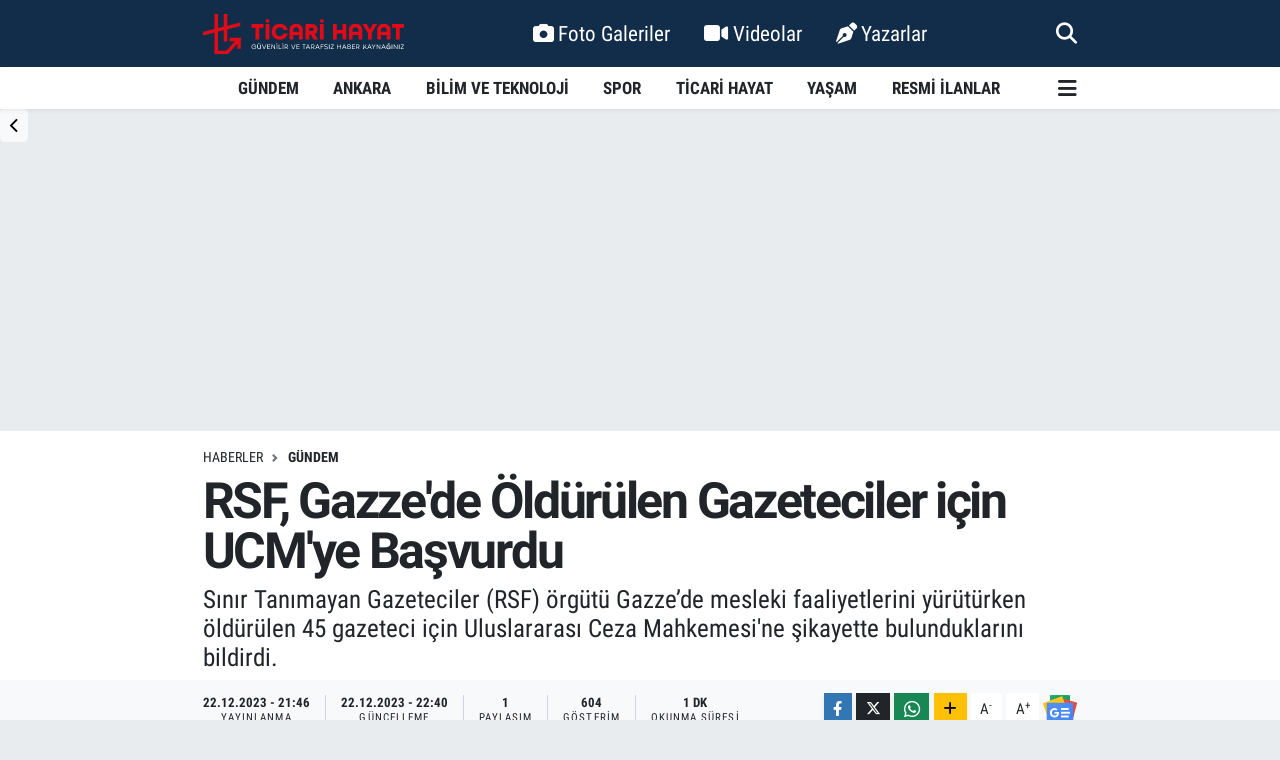

--- FILE ---
content_type: text/html; charset=UTF-8
request_url: https://www.ticarihayat.com/rsf-gazzede-oldurulen-gazeteciler-icin-ucmye-basvurdu
body_size: 21395
content:
<!DOCTYPE html>
<html lang="tr" data-theme="flow">
<head>
<link rel="dns-prefetch" href="//www.ticarihayat.com">
<link rel="dns-prefetch" href="//ticarihayatcom.teimg.com">
<link rel="dns-prefetch" href="//static.tebilisim.com">
<link rel="dns-prefetch" href="//schema.org","@type":"NewsMediaOrganization","url":"www.ticarihayat.com","name":"Ticari">
<link rel="dns-prefetch" href="//cdn.p.analitik.bik.gov.tr">
<link rel="dns-prefetch" href="//www.googletagmanager.com">
<link rel="dns-prefetch" href="//www.clarity.ms">
<link rel="dns-prefetch" href="//mc.yandex.ru">
<link rel="dns-prefetch" href="//cdn.ampproject.org">
<link rel="dns-prefetch" href="//jsc.idealmedia.io">
<link rel="dns-prefetch" href="//cdn2.bildirt.com">
<link rel="dns-prefetch" href="//www.facebook.com">
<link rel="dns-prefetch" href="//www.twitter.com">
<link rel="dns-prefetch" href="//www.instagram.com">
<link rel="dns-prefetch" href="//linkedin.com">
<link rel="dns-prefetch" href="//www.youtube.com">
<link rel="dns-prefetch" href="//www.w3.org">
<link rel="dns-prefetch" href="//x.com">
<link rel="dns-prefetch" href="//api.whatsapp.com">
<link rel="dns-prefetch" href="//www.linkedin.com">
<link rel="dns-prefetch" href="//pinterest.com">
<link rel="dns-prefetch" href="//t.me">
<link rel="dns-prefetch" href="//news.google.com">
<link rel="dns-prefetch" href="//facebook.com">
<link rel="dns-prefetch" href="//pagead2.googlesyndication.com">
<link rel="dns-prefetch" href="//apps.apple.com">
<link rel="dns-prefetch" href="//play.google.com">
<link rel="dns-prefetch" href="//tebilisim.com">
<link rel="dns-prefetch" href="//twitter.com">
<link rel="dns-prefetch" href="//www.google.com">
<link rel="dns-prefetch" href="//cdn.onesignal.com">

    <meta charset="utf-8">
<title>RSF, Gazze&#039;de Öldürülen Gazeteciler için UCM&#039;ye Başvurdu</title>
<meta name="description" content="Sınır Tanımayan Gazeteciler (RSF) örgütü Gazze’de mesleki faaliyetlerini yürütürken öldürülen 45 gazeteci için Uluslararası Ceza Mahkemesi&#039;ne şikayette bulunduklarını bildirdi.">
<link rel="canonical" href="https://www.ticarihayat.com/rsf-gazzede-oldurulen-gazeteciler-icin-ucmye-basvurdu">
<meta name="viewport" content="width=device-width,initial-scale=1">
<meta name="X-UA-Compatible" content="IE=edge">
<meta name="robots" content="max-image-preview:large">
<meta name="theme-color" content="#122d4a">
<meta name="title" content="RSF, Gazze&#039;de Öldürülen Gazeteciler için UCM&#039;ye Başvurdu">
<meta name="articleSection" content="news">
<meta name="datePublished" content="2023-12-22T21:46:00+03:00">
<meta name="dateModified" content="2023-12-22T22:40:04+03:00">
<meta name="articleAuthor" content="Haber Merkezi">
<meta name="author" content="Haber Merkezi">
<meta property="og:site_name" content="Ankara Haberleri, Ekonomi, Finans ve İş Dünyası | Ticari Hayat">
<meta property="og:title" content="RSF, Gazze&#039;de Öldürülen Gazeteciler için UCM&#039;ye Başvurdu">
<meta property="og:description" content="Sınır Tanımayan Gazeteciler (RSF) örgütü Gazze’de mesleki faaliyetlerini yürütürken öldürülen 45 gazeteci için Uluslararası Ceza Mahkemesi&#039;ne şikayette bulunduklarını bildirdi.">
<meta property="og:url" content="https://www.ticarihayat.com/rsf-gazzede-oldurulen-gazeteciler-icin-ucmye-basvurdu">
<meta property="og:image" content="https://ticarihayatcom.teimg.com/crop/1280x720/ticarihayat-com/uploads/2023/12/ucm.jpg">
<meta property="og:image:width" content="1280">
<meta property="og:image:height" content="720">
<meta property="og:image:alt" content="RSF, Gazze&#039;de Öldürülen Gazeteciler için UCM&#039;ye Başvurdu">
<meta property="og:article:published_time" content="2023-12-22T21:46:00+03:00">
<meta property="og:article:modified_time" content="2023-12-22T22:40:04+03:00">
<meta property="og:type" content="article">
<meta name="twitter:card" content="summary_large_image">
<meta name="twitter:site" content="@ticarihayat">
<meta name="twitter:title" content="RSF, Gazze&#039;de Öldürülen Gazeteciler için UCM&#039;ye Başvurdu">
<meta name="twitter:description" content="Sınır Tanımayan Gazeteciler (RSF) örgütü Gazze’de mesleki faaliyetlerini yürütürken öldürülen 45 gazeteci için Uluslararası Ceza Mahkemesi&#039;ne şikayette bulunduklarını bildirdi.">
<meta name="twitter:image" content="https://ticarihayatcom.teimg.com/crop/1280x720/ticarihayat-com/uploads/2023/12/ucm.jpg">
<meta name="twitter:url" content="https://www.ticarihayat.com/rsf-gazzede-oldurulen-gazeteciler-icin-ucmye-basvurdu">
<link rel="shortcut icon" type="image/x-icon" href="https://ticarihayatcom.teimg.com/ticarihayat-com/uploads/2025/06/ticari-hayat-favicon-hgg-1.svg">
<link rel="manifest" href="https://www.ticarihayat.com/manifest.json?v=6.6.4" />
<link rel="preload" href="https://static.tebilisim.com/flow/assets/css/font-awesome/fa-solid-900.woff2" as="font" type="font/woff2" crossorigin />
<link rel="preload" href="https://static.tebilisim.com/flow/assets/css/font-awesome/fa-brands-400.woff2" as="font" type="font/woff2" crossorigin />
<link rel="preload" href="https://static.tebilisim.com/flow/assets/css/weather-icons/font/weathericons-regular-webfont.woff2" as="font" type="font/woff2" crossorigin />
<link rel="preload" href="https://static.tebilisim.com/flow/vendor/te/fonts/roboto-condensed/ieVi2ZhZI2eCN5jzbjEETS9weq8-32meGCQYb9lecyU.woff2" as="font" type="font/woff2" crossorigin />
<link rel="preload" href="https://static.tebilisim.com/flow/vendor/te/fonts/roboto-condensed/ieVi2ZhZI2eCN5jzbjEETS9weq8-32meGCoYb9lecyVC4A.woff2" as="font" type="font/woff2" crossorigin />
<link rel="preload" href="https://static.tebilisim.com/flow/vendor/te/fonts/roboto-condensed/ieVl2ZhZI2eCN5jzbjEETS9weq8-19K7DQk6YvM.woff2" as="font" type="font/woff2" crossorigin />
<link rel="preload" href="https://static.tebilisim.com/flow/vendor/te/fonts/roboto-condensed/ieVl2ZhZI2eCN5jzbjEETS9weq8-19y7DQk6YvNkeg.woff2" as="font" type="font/woff2" crossorigin />

<link rel="preload"
	href="https://static.tebilisim.com/flow/vendor/te/fonts/roboto/KFOlCnqEu92Fr1MmEU9fBBc4AMP6lQ.woff2"
	as="font" type="font/woff2" crossorigin />
<link rel="preload"
	href="https://static.tebilisim.com/flow/vendor/te/fonts/roboto/KFOlCnqEu92Fr1MmEU9fChc4AMP6lbBP.woff2"
	as="font" type="font/woff2" crossorigin />
<link rel="preload"
	href="https://static.tebilisim.com/flow/vendor/te/fonts/roboto/KFOlCnqEu92Fr1MmWUlfBBc4AMP6lQ.woff2"
	as="font" type="font/woff2" crossorigin />
<link rel="preload"
	href="https://static.tebilisim.com/flow/vendor/te/fonts/roboto/KFOlCnqEu92Fr1MmWUlfChc4AMP6lbBP.woff2"
	as="font" type="font/woff2" crossorigin />
<link rel="preload"
	href="https://static.tebilisim.com/flow/vendor/te/fonts/roboto/KFOmCnqEu92Fr1Mu4mxKKTU1Kg.woff2"
	as="font" type="font/woff2" crossorigin />
<link rel="preload"
	href="https://static.tebilisim.com/flow/vendor/te/fonts/roboto/KFOmCnqEu92Fr1Mu7GxKKTU1Kvnz.woff2"
	as="font" type="font/woff2" crossorigin />

<link rel="preload" as="style" href="https://static.tebilisim.com/flow/vendor/te/fonts/roboto-condensed.css?v=6.6.4">
<link rel="stylesheet" href="https://static.tebilisim.com/flow/vendor/te/fonts/roboto-condensed.css?v=6.6.4">
<link rel="preload" as="style" href="https://static.tebilisim.com/flow/vendor/te/fonts/roboto.css?v=6.6.4">
<link rel="stylesheet" href="https://static.tebilisim.com/flow/vendor/te/fonts/roboto.css?v=6.6.4">

<link rel="preload" as="image" href="https://ticarihayatcom.teimg.com/crop/1280x720/ticarihayat-com/uploads/2023/12/ucm.jpg">
<style>:root {
        --te-link-color: #333;
        --te-link-hover-color: #000;
        --te-font: "Roboto Condensed";
        --te-secondary-font: "Roboto";
        --te-h1-font-size: 50px;
        --te-color: #122d4a;
        --te-hover-color: #194c82;
        --mm-ocd-width: 85%!important; /*  Mobil Menü Genişliği */
        --swiper-theme-color: var(--te-color)!important;
        --header-13-color: #ffc107;
    }</style><link rel="preload" as="style" href="https://static.tebilisim.com/flow/assets/vendor/bootstrap/css/bootstrap.min.css?v=6.6.4">
<link rel="stylesheet" href="https://static.tebilisim.com/flow/assets/vendor/bootstrap/css/bootstrap.min.css?v=6.6.4">
<link rel="preload" as="style" href="https://static.tebilisim.com/flow/assets/css/app6.6.4.min.css">
<link rel="stylesheet" href="https://static.tebilisim.com/flow/assets/css/app6.6.4.min.css">



<script type="application/ld+json">{"@context":"https:\/\/schema.org","@type":"WebSite","url":"https:\/\/www.ticarihayat.com","potentialAction":{"@type":"SearchAction","target":"https:\/\/www.ticarihayat.com\/arama?q={query}","query-input":"required name=query"}}</script>

<script type="application/ld+json">{"@context":"https://schema.org","@type":"NewsMediaOrganization","url":"https://www.ticarihayat.com","name":"Ticari Hayat","logo":"https://ticarihayatcom.teimg.com/ticarihayat-com/uploads/2025/03/ticari-hayat-logo-hgg.svg","sameAs":["https://www.facebook.com/ticarihayat","https://www.twitter.com/ticarihayat","https://linkedin.com/company/ticarihayat","https://www.youtube.com/@ticarihayat","https://www.instagram.com/ticarihayat"]}</script>

<script type="application/ld+json">{"@context":"https:\/\/schema.org","@graph":[{"@type":"SiteNavigationElement","name":"Ana Sayfa","url":"https:\/\/www.ticarihayat.com","@id":"https:\/\/www.ticarihayat.com"},{"@type":"SiteNavigationElement","name":"G\u00fcndem","url":"https:\/\/www.ticarihayat.com\/gundem-haberleri","@id":"https:\/\/www.ticarihayat.com\/gundem-haberleri"},{"@type":"SiteNavigationElement","name":"Bilim ve Teknoloji","url":"https:\/\/www.ticarihayat.com\/bilim-ve-teknoloji-haberleri","@id":"https:\/\/www.ticarihayat.com\/bilim-ve-teknoloji-haberleri"},{"@type":"SiteNavigationElement","name":"Spor","url":"https:\/\/www.ticarihayat.com\/spor-haberleri","@id":"https:\/\/www.ticarihayat.com\/spor-haberleri"},{"@type":"SiteNavigationElement","name":"Ya\u015fam","url":"https:\/\/www.ticarihayat.com\/yasam-haberleri","@id":"https:\/\/www.ticarihayat.com\/yasam-haberleri"},{"@type":"SiteNavigationElement","name":"Ankara","url":"https:\/\/www.ticarihayat.com\/ankara-haberleri","@id":"https:\/\/www.ticarihayat.com\/ankara-haberleri"},{"@type":"SiteNavigationElement","name":"Resmi \u0130lanlar","url":"https:\/\/www.ticarihayat.com\/resmi-ilanlar","@id":"https:\/\/www.ticarihayat.com\/resmi-ilanlar"},{"@type":"SiteNavigationElement","name":"Ticari Hayat","url":"https:\/\/www.ticarihayat.com\/ticari-hayat-haberleri","@id":"https:\/\/www.ticarihayat.com\/ticari-hayat-haberleri"},{"@type":"SiteNavigationElement","name":"Akyurt Haberleri","url":"https:\/\/www.ticarihayat.com\/akyurt-haberleri","@id":"https:\/\/www.ticarihayat.com\/akyurt-haberleri"},{"@type":"SiteNavigationElement","name":"Alt\u0131nda\u011f Haberleri","url":"https:\/\/www.ticarihayat.com\/altindag-haberleri","@id":"https:\/\/www.ticarihayat.com\/altindag-haberleri"},{"@type":"SiteNavigationElement","name":"Aya\u015f Haberleri","url":"https:\/\/www.ticarihayat.com\/ayas-haberleri","@id":"https:\/\/www.ticarihayat.com\/ayas-haberleri"},{"@type":"SiteNavigationElement","name":"Bala Haberleri","url":"https:\/\/www.ticarihayat.com\/bala-haberleri","@id":"https:\/\/www.ticarihayat.com\/bala-haberleri"},{"@type":"SiteNavigationElement","name":"Beypazar\u0131 Haberleri","url":"https:\/\/www.ticarihayat.com\/beypazari-haberleri","@id":"https:\/\/www.ticarihayat.com\/beypazari-haberleri"},{"@type":"SiteNavigationElement","name":"\u00c7aml\u0131dere Haberleri","url":"https:\/\/www.ticarihayat.com\/camlidere-haberleri","@id":"https:\/\/www.ticarihayat.com\/camlidere-haberleri"},{"@type":"SiteNavigationElement","name":"\u00c7ankaya Haberleri","url":"https:\/\/www.ticarihayat.com\/cankaya-haberleri","@id":"https:\/\/www.ticarihayat.com\/cankaya-haberleri"},{"@type":"SiteNavigationElement","name":"\u00c7ubuk Haberleri","url":"https:\/\/www.ticarihayat.com\/cubuk-haberleri","@id":"https:\/\/www.ticarihayat.com\/cubuk-haberleri"},{"@type":"SiteNavigationElement","name":"Elmada\u011f Haberleri","url":"https:\/\/www.ticarihayat.com\/elmadag-haberleri","@id":"https:\/\/www.ticarihayat.com\/elmadag-haberleri"},{"@type":"SiteNavigationElement","name":"Etimesgut Haberleri","url":"https:\/\/www.ticarihayat.com\/etimesgut-haberleri","@id":"https:\/\/www.ticarihayat.com\/etimesgut-haberleri"},{"@type":"SiteNavigationElement","name":"Evren Haberleri","url":"https:\/\/www.ticarihayat.com\/evren-haberleri","@id":"https:\/\/www.ticarihayat.com\/evren-haberleri"},{"@type":"SiteNavigationElement","name":"G\u00f6lba\u015f\u0131 Haberleri","url":"https:\/\/www.ticarihayat.com\/golbasi-haberleri","@id":"https:\/\/www.ticarihayat.com\/golbasi-haberleri"},{"@type":"SiteNavigationElement","name":"Haymana Haberleri","url":"https:\/\/www.ticarihayat.com\/haymana-haberleri","@id":"https:\/\/www.ticarihayat.com\/haymana-haberleri"},{"@type":"SiteNavigationElement","name":"Kahramankazan Haberleri","url":"https:\/\/www.ticarihayat.com\/kahramankazan-haberleri","@id":"https:\/\/www.ticarihayat.com\/kahramankazan-haberleri"},{"@type":"SiteNavigationElement","name":"Kalecik Haberleri","url":"https:\/\/www.ticarihayat.com\/kalecik-haberleri","@id":"https:\/\/www.ticarihayat.com\/kalecik-haberleri"},{"@type":"SiteNavigationElement","name":"Ke\u00e7i\u00f6ren Haberleri","url":"https:\/\/www.ticarihayat.com\/kecioren-haberleri","@id":"https:\/\/www.ticarihayat.com\/kecioren-haberleri"},{"@type":"SiteNavigationElement","name":"K\u0131z\u0131lcahamam Haberleri","url":"https:\/\/www.ticarihayat.com\/kizilcahamam-haberleri","@id":"https:\/\/www.ticarihayat.com\/kizilcahamam-haberleri"},{"@type":"SiteNavigationElement","name":"Mamak Haberleri","url":"https:\/\/www.ticarihayat.com\/mamak-haberleri","@id":"https:\/\/www.ticarihayat.com\/mamak-haberleri"},{"@type":"SiteNavigationElement","name":"Nall\u0131han Haberleri","url":"https:\/\/www.ticarihayat.com\/nallihan-haberleri","@id":"https:\/\/www.ticarihayat.com\/nallihan-haberleri"},{"@type":"SiteNavigationElement","name":"Polatl\u0131 Haberleri","url":"https:\/\/www.ticarihayat.com\/polatli-haberleri","@id":"https:\/\/www.ticarihayat.com\/polatli-haberleri"},{"@type":"SiteNavigationElement","name":"Pursaklar Haberleri","url":"https:\/\/www.ticarihayat.com\/pursaklar-haberleri","@id":"https:\/\/www.ticarihayat.com\/pursaklar-haberleri"},{"@type":"SiteNavigationElement","name":"Sincan Haberleri","url":"https:\/\/www.ticarihayat.com\/sincan-haberleri","@id":"https:\/\/www.ticarihayat.com\/sincan-haberleri"},{"@type":"SiteNavigationElement","name":"\u015eerefliko\u00e7hisar Haberleri","url":"https:\/\/www.ticarihayat.com\/sereflikochisar-haberleri","@id":"https:\/\/www.ticarihayat.com\/sereflikochisar-haberleri"},{"@type":"SiteNavigationElement","name":"Yenimahalle Haberleri","url":"https:\/\/www.ticarihayat.com\/yenimahalle-haberleri","@id":"https:\/\/www.ticarihayat.com\/yenimahalle-haberleri"},{"@type":"SiteNavigationElement","name":"G\u00fcd\u00fcl Haberleri","url":"https:\/\/www.ticarihayat.com\/gudul-haberleri","@id":"https:\/\/www.ticarihayat.com\/gudul-haberleri"},{"@type":"SiteNavigationElement","name":"\u0130leti\u015fim","url":"https:\/\/www.ticarihayat.com\/iletisim","@id":"https:\/\/www.ticarihayat.com\/iletisim"},{"@type":"SiteNavigationElement","name":"K\u00fcnye","url":"https:\/\/www.ticarihayat.com\/kunye","@id":"https:\/\/www.ticarihayat.com\/kunye"},{"@type":"SiteNavigationElement","name":"Gizlilik Politikas\u0131 | Ticari Hayat","url":"https:\/\/www.ticarihayat.com\/gizlilik-sozlesmesi","@id":"https:\/\/www.ticarihayat.com\/gizlilik-sozlesmesi"},{"@type":"SiteNavigationElement","name":"Topluluk Kurallar\u0131 | Ticari Hayat","url":"https:\/\/www.ticarihayat.com\/topluluk-kurallari-ticari-hayat","@id":"https:\/\/www.ticarihayat.com\/topluluk-kurallari-ticari-hayat"},{"@type":"SiteNavigationElement","name":"Yay\u0131n \u0130lkeleri | Ticari Hayat","url":"https:\/\/www.ticarihayat.com\/yayin-ilkeleri-ticari-hayat","@id":"https:\/\/www.ticarihayat.com\/yayin-ilkeleri-ticari-hayat"},{"@type":"SiteNavigationElement","name":"Yazarlar","url":"https:\/\/www.ticarihayat.com\/yazarlar","@id":"https:\/\/www.ticarihayat.com\/yazarlar"},{"@type":"SiteNavigationElement","name":"Foto Galeri","url":"https:\/\/www.ticarihayat.com\/foto-galeri","@id":"https:\/\/www.ticarihayat.com\/foto-galeri"},{"@type":"SiteNavigationElement","name":"Video Galeri","url":"https:\/\/www.ticarihayat.com\/video","@id":"https:\/\/www.ticarihayat.com\/video"},{"@type":"SiteNavigationElement","name":"Anketler","url":"https:\/\/www.ticarihayat.com\/anketler","@id":"https:\/\/www.ticarihayat.com\/anketler"},{"@type":"SiteNavigationElement","name":"\u00c7ankaya Bug\u00fcn, Yar\u0131n ve 1 Haftal\u0131k Hava Durumu Tahmini","url":"https:\/\/www.ticarihayat.com\/cankaya-hava-durumu","@id":"https:\/\/www.ticarihayat.com\/cankaya-hava-durumu"},{"@type":"SiteNavigationElement","name":"\u00c7ankaya Namaz Vakitleri","url":"https:\/\/www.ticarihayat.com\/cankaya-namaz-vakitleri","@id":"https:\/\/www.ticarihayat.com\/cankaya-namaz-vakitleri"},{"@type":"SiteNavigationElement","name":"Puan Durumu ve Fikst\u00fcr","url":"https:\/\/www.ticarihayat.com\/futbol\/super-lig-puan-durumu-ve-fikstur","@id":"https:\/\/www.ticarihayat.com\/futbol\/super-lig-puan-durumu-ve-fikstur"}]}</script>

<script type="application/ld+json">{"@context":"https:\/\/schema.org","@type":"BreadcrumbList","itemListElement":[{"@type":"ListItem","position":1,"item":{"@type":"Thing","@id":"https:\/\/www.ticarihayat.com","name":"Haberler"}},{"@type":"ListItem","position":2,"item":{"@type":"Thing","@id":"https:\/\/www.ticarihayat.com\/gundem-haberleri","name":"G\u00fcndem"}},{"@type":"ListItem","position":3,"item":{"@type":"Thing","@id":"https:\/\/www.ticarihayat.com\/rsf-gazzede-oldurulen-gazeteciler-icin-ucmye-basvurdu","name":"RSF, Gazze'de \u00d6ld\u00fcr\u00fclen Gazeteciler i\u00e7in UCM'ye Ba\u015fvurdu"}}]}</script>
<script type="application/ld+json">{"@context":"https:\/\/schema.org","@type":"NewsArticle","headline":"RSF, Gazze'de \u00d6ld\u00fcr\u00fclen Gazeteciler i\u00e7in UCM'ye Ba\u015fvurdu","articleSection":"G\u00fcndem","dateCreated":"2023-12-22T21:46:00+03:00","datePublished":"2023-12-22T21:46:00+03:00","dateModified":"2023-12-22T22:40:04+03:00","wordCount":264,"genre":"news","mainEntityOfPage":{"@type":"WebPage","@id":"https:\/\/www.ticarihayat.com\/rsf-gazzede-oldurulen-gazeteciler-icin-ucmye-basvurdu"},"articleBody":"Paris merkezli RSF'den yap\u0131lan a\u00e7\u0131klamada,&nbsp;Filistinli gazetecilere&nbsp;kar\u015f\u0131 i\u015flenen sava\u015f su\u00e7lar\u0131n\u0131n soru\u015fturulmas\u0131na y\u00f6nelik UCM'ye, 22 Ekim - 15 Aral\u0131k aras\u0131nda \u0130srail\u2019in sald\u0131r\u0131lar\u0131nda Gazze'de hayat\u0131n\u0131 kaybeden 7 gazeteci i\u00e7in ikinci ba\u015fvurunun yap\u0131ld\u0131\u011f\u0131 belirtildi.\r\n\r\nRSF\u2019nin&nbsp;UCM'ye ba\u015fvurusunda yer verdi\u011fi gazeteciler aras\u0131nda, 1 Aral\u0131k\u2019ta \u0130srail hava sald\u0131r\u0131s\u0131nda ya\u015fam\u0131n\u0131 yitiren AA kameraman\u0131&nbsp;Muntas\u0131r es-Savvaf da bulunuyor.\r\n\r\nRSF, ba\u015fvurusunda ad\u0131 ge\u00e7en gazetecilerin \"sava\u015f su\u00e7u\" niteli\u011findeki sald\u0131r\u0131lar\u0131n ma\u011fduru oldu\u011funa inanmak i\u00e7in makul gerek\u00e7eler oldu\u011funa i\u015faret ederek, elde edilen kan\u0131tlar\u0131n s\u00f6z konusu gazetecilerin \"kas\u0131tl\u0131\" hedef al\u0131nm\u0131\u015f olabilece\u011fini g\u00f6sterdi\u011fini bildirdi.\r\n\r\nUCM savc\u0131l\u0131\u011f\u0131na, 7 Ekim'den bu yana \u0130srail ordusu taraf\u0131ndan \u00f6ld\u00fcr\u00fclen t\u00fcm Filistinli gazeteciler i\u00e7in soru\u015fturma yap\u0131lmas\u0131 \u00e7a\u011fr\u0131s\u0131nda bulunan RSF, uluslararas\u0131 hukuka g\u00f6re gazetecilerin sivil halk\u0131n par\u00e7as\u0131 say\u0131ld\u0131\u011f\u0131 ve korunmalar\u0131 gerekti\u011fini vurgulad\u0131.\r\n\r\nRSF Genel Sekreteri Christophe Deloire, yap\u0131lan ba\u015fvuruyla gazetecilere y\u00f6nelik \"katliam\"a ve gazetecilerin hedef al\u0131nmas\u0131na dikkat \u00e7ekildi\u011fini vurgulayarak, UCM Ba\u015fsavc\u0131s\u0131 Karim Han\u2019\u0131 \"Gazze'de gazetecilere kar\u015f\u0131 i\u015flenen su\u00e7lar\u0131 ayd\u0131nlatmaya ve faillerini yarg\u0131lamaya \u00f6ncelik verdi\u011fini a\u00e7\u0131k\u00e7a belirtmeye\" \u00e7a\u011f\u0131rd\u0131.\r\n\r\nRSF, 31 Ekim'de de, \u0130srail'in Gazze'deki sivil yerle\u015fim yerlerine y\u00f6nelik bombard\u0131manlar\u0131nda hayat\u0131n\u0131 kaybeden 8 Filistinli gazeteci ve 7 Ekim'de \u00f6len 1 \u0130srailli gazeteci i\u00e7in UCM'ye ba\u015fvurmu\u015ftu.\r\n\r\nAA\r\n\r\n","description":"S\u0131n\u0131r Tan\u0131mayan Gazeteciler (RSF) \u00f6rg\u00fct\u00fc Gazze\u2019de mesleki faaliyetlerini y\u00fcr\u00fct\u00fcrken \u00f6ld\u00fcr\u00fclen 45 gazeteci i\u00e7in Uluslararas\u0131 Ceza Mahkemesi'ne \u015fikayette bulunduklar\u0131n\u0131 bildirdi.","inLanguage":"tr-TR","keywords":[],"image":{"@type":"ImageObject","url":"https:\/\/ticarihayatcom.teimg.com\/crop\/1280x720\/ticarihayat-com\/uploads\/2023\/12\/ucm.jpg","width":"1280","height":"720","caption":"RSF, Gazze'de \u00d6ld\u00fcr\u00fclen Gazeteciler i\u00e7in UCM'ye Ba\u015fvurdu"},"publishingPrinciples":"https:\/\/www.ticarihayat.com\/gizlilik-sozlesmesi","isFamilyFriendly":"http:\/\/schema.org\/True","isAccessibleForFree":"http:\/\/schema.org\/True","publisher":{"@type":"Organization","name":"Ticari Hayat","image":"https:\/\/ticarihayatcom.teimg.com\/ticarihayat-com\/uploads\/2025\/03\/ticari-hayat-logo-hgg.svg","logo":{"@type":"ImageObject","url":"https:\/\/ticarihayatcom.teimg.com\/ticarihayat-com\/uploads\/2025\/03\/ticari-hayat-logo-hgg.svg","width":"640","height":"375"}},"author":{"@type":"Person","name":"Ticari Hayat","honorificPrefix":"","jobTitle":"","url":null}}</script>




<script>!function(){var t=document.createElement("script");t.setAttribute("src",'https://cdn.p.analitik.bik.gov.tr/tracker'+(typeof Intl!=="undefined"?(typeof (Intl||"").PluralRules!=="undefined"?'1':typeof Promise!=="undefined"?'2':typeof MutationObserver!=='undefined'?'3':'4'):'4')+'.js'),t.setAttribute("data-website-id","1af2e7d9-f206-4dfd-a21e-d66cd36ccfff"),t.setAttribute("data-host-url",'//1af2e7d9-f206-4dfd-a21e-d66cd36ccfff.collector.p.analitik.bik.gov.tr'),document.head.appendChild(t)}();</script>
<style>
.mega-menu {z-index: 9999 !important;}
@media screen and (min-width: 1620px) {
    .container {width: 1280px!important; max-width: 1280px!important;}
    #ad_36 {margin-right: 15px !important;}
    #ad_9 {margin-left: 15px !important;}
}

@media screen and (min-width: 1325px) and (max-width: 1620px) {
    .container {width: 1100px!important; max-width: 1100px!important;}
    #ad_36 {margin-right: 100px !important;}
    #ad_9 {margin-left: 100px !important;}
}
@media screen and (min-width: 1295px) and (max-width: 1325px) {
    .container {width: 990px!important; max-width: 990px!important;}
    #ad_36 {margin-right: 165px !important;}
    #ad_9 {margin-left: 165px !important;}
}
@media screen and (min-width: 1200px) and (max-width: 1295px) {
    .container {width: 900px!important; max-width: 900px!important;}
    #ad_36 {margin-right: 210px !important;}
    #ad_9 {margin-left: 210px !important;}

}
</style><!-- Google Tag Manager -->
<script>(function(w,d,s,l,i){w[l]=w[l]||[];w[l].push({'gtm.start':
new Date().getTime(),event:'gtm.js'});var f=d.getElementsByTagName(s)[0],
j=d.createElement(s),dl=l!='dataLayer'?'&l='+l:'';j.async=true;j.src=
'https://www.googletagmanager.com/gtm.js?id='+i+dl;f.parentNode.insertBefore(j,f);
})(window,document,'script','dataLayer','GTM-TJ5ZQPRB');</script>
<!-- End Google Tag Manager -->


<meta name="google-site-verification" content="T-oHnEha9pgWTMMndC4lQirsVb0IybEuwYKlvr8TTKk" />
<meta name="google-site-verification" content="DFNRBhITgzITf_Ye-HpAoUFFO2g0Ga1eMgli13iCx7c" />

<!-- Clarity tracking code for https://www.ticarihayat.com/ -->
<script>    (function(c,l,a,r,i,t,y){        c[a]=c[a]||function(){(c[a].q=c[a].q||[]).push(arguments)};        t=l.createElement(r);t.async=1;t.src="https://www.clarity.ms/tag/"+i+"?ref=bwt";        y=l.getElementsByTagName(r)[0];y.parentNode.insertBefore(t,y);    })(window, document, "clarity", "script", "i6pqeoafeh");</script>


<meta name="yandex-verification" content="70913606165fae43" />
<meta name="yandex-verification" content="573dcab4bf2ecb33" />


<!-- Yandex.Metrika counter -->
<script type="text/javascript" >
   (function(m,e,t,r,i,k,a){m[i]=m[i]||function(){(m[i].a=m[i].a||[]).push(arguments)};
   m[i].l=1*new Date();
   for (var j = 0; j < document.scripts.length; j++) {if (document.scripts[j].src === r) { return; }}
   k=e.createElement(t),a=e.getElementsByTagName(t)[0],k.async=1,k.src=r,a.parentNode.insertBefore(k,a)})
   (window, document, "script", "https://mc.yandex.ru/metrika/tag.js", "ym");

   ym(96472557, "init", {
        clickmap:true,
        trackLinks:true,
        accurateTrackBounce:true,
        webvisor:true
   });
</script>


<script async custom-element="amp-ad" src="https://cdn.ampproject.org/v0/amp-ad-0.1.js"></script>


<script src="https://jsc.idealmedia.io/site/950837.js" async></script>
<meta name="google-site-verification" content="rEmVoEg-vkeiLGuG_5Hs8Tvz8_WUGV3XjI953D8JigU" />

<link rel="manifest" href="/manifest.json?data=Bildirt">
<script>var uygulamaid="236403-4076-1153-3550-7067-6";</script>
<script src="https://cdn2.bildirt.com/BildirtSDKfiles.js"></script>



<script async data-cfasync="false"
	src="https://www.googletagmanager.com/gtag/js?id=G-5790WQF7QY"></script>
<script data-cfasync="false">
	window.dataLayer = window.dataLayer || [];
	  function gtag(){dataLayer.push(arguments);}
	  gtag('js', new Date());
	  gtag('config', 'G-5790WQF7QY');
</script>




</head>




<body class="d-flex flex-column min-vh-100">

    <div data-pagespeed="true"><!-- Google Tag Manager (noscript) -->
<noscript><iframe src="https://www.googletagmanager.com/ns.html?id=GTM-TJ5ZQPRB"
height="0" width="0" style="display:none;visibility:hidden"></iframe></noscript>
<!-- End Google Tag Manager (noscript) --></div>
    

    <header class="header-2">
    <nav class="top-header navbar navbar-expand-lg">
        <div class="container">
            <div class="d-lg-none">
                <a href="#menu" title="Ana Menü" class="text-white"><i class="fa fa-bars fa-lg"></i></a>
            </div>
                        <a class="navbar-brand me-0" href="/" title="Ankara Haberleri, Ekonomi, Finans ve İş Dünyası | Ticari Hayat">
                <img src="https://ticarihayatcom.teimg.com/ticarihayat-com/uploads/2025/03/ticari-hayat-logo-hgg.svg" alt="Ankara Haberleri, Ekonomi, Finans ve İş Dünyası | Ticari Hayat" width="201" height="40" class="light-mode img-fluid flow-logo">
<img src="https://ticarihayatcom.teimg.com/ticarihayat-com/uploads/2025/03/ticari-hayat-logo-hgg.svg" alt="Ankara Haberleri, Ekonomi, Finans ve İş Dünyası | Ticari Hayat" width="201" height="40" class="dark-mode img-fluid flow-logo d-none">

            </a>
            
            <div class="d-none d-lg-block top-menu">
                <ul  class="nav lead">
        <li class="nav-item   ">
        <a href="/foto-galeri" class="nav-link text-white" target="_self" title="Foto Galeriler"><i class="fa fa-camera me-1 text-white mr-1"></i>Foto Galeriler</a>
        
    </li>
        <li class="nav-item   ">
        <a href="/video" class="nav-link text-white" target="_self" title="Videolar"><i class="fa fa-video me-1 text-white mr-1"></i>Videolar</a>
        
    </li>
        <li class="nav-item   ">
        <a href="/yazarlar" class="nav-link text-white" target="_self" title="Yazarlar"><i class="fa fa-pen-nib me-1 text-white mr-1"></i>Yazarlar</a>
        
    </li>
    </ul>

            </div>
            <ul class="navigation-menu nav">
                
                <li class="nav-item">
                    <a href="/arama" class="" title="Ara">
                        <i class="fa fa-search fa-lg text-white"></i>
                    </a>
                </li>

            </ul>
        </div>
    </nav>
    <div class="main-menu navbar navbar-expand-lg bg-white d-none d-lg-block shadow-sm pt-0 pb-0">
        <div class="container">

            <ul  class="nav fw-semibold">
        <li class="nav-item   ">
        <a href="/gundem-haberleri" class="nav-link text-dark" target="_self" title="GÜNDEM">GÜNDEM</a>
        
    </li>
        <li class="nav-item   ">
        <a href="/ankara-haberleri" class="nav-link text-dark" target="_self" title="ANKARA">ANKARA</a>
        
    </li>
        <li class="nav-item   ">
        <a href="/bilim-teknoloji-haberleri" class="nav-link text-dark" target="_self" title="BİLİM VE TEKNOLOJİ">BİLİM VE TEKNOLOJİ</a>
        
    </li>
        <li class="nav-item   ">
        <a href="/spor-haberleri" class="nav-link text-dark" target="_self" title="SPOR">SPOR</a>
        
    </li>
        <li class="nav-item   ">
        <a href="/ticari-hayat-haberleri" class="nav-link text-dark" target="_self" title="TİCARİ HAYAT">TİCARİ HAYAT</a>
        
    </li>
        <li class="nav-item   ">
        <a href="/yasam-haberleri" class="nav-link text-dark" target="_self" title="YAŞAM">YAŞAM</a>
        
    </li>
        <li class="nav-item   ">
        <a href="/resmi-ilanlar" class="nav-link text-dark" target="_self" title="RESMİ İLANLAR">RESMİ İLANLAR</a>
        
    </li>
    </ul>


            <ul class="nav d-flex flex-nowrap align-items-center">

                

                <li class="nav-item dropdown position-static">
                    <a class="nav-link pe-0 text-dark" data-bs-toggle="dropdown" href="#" aria-haspopup="true" aria-expanded="false" title="Ana Menü"><i class="fa fa-bars fa-lg"></i></a>
                    <div class="mega-menu dropdown-menu dropdown-menu-end text-capitalize shadow-lg border-0 rounded-0">

    <div class="row g-3 small p-3">

                <div class="col">
            <div class="extra-sections bg-light p-3 border">
                <a href="https://www.ticarihayat.com/ankara-nobetci-eczaneler" title="Ankara Nöbetçi Eczaneler" class="d-block border-bottom pb-2 mb-2" target="_self"><i class="fa-solid fa-capsules me-2"></i>Ankara Nöbetçi Eczaneler</a>
<a href="https://www.ticarihayat.com/ankara-hava-durumu" title="Ankara Hava Durumu" class="d-block border-bottom pb-2 mb-2" target="_self"><i class="fa-solid fa-cloud-sun me-2"></i>Ankara Hava Durumu</a>
<a href="https://www.ticarihayat.com/ankara-namaz-vakitleri" title="Ankara Namaz Vakitleri" class="d-block border-bottom pb-2 mb-2" target="_self"><i class="fa-solid fa-mosque me-2"></i>Ankara Namaz Vakitleri</a>
<a href="https://www.ticarihayat.com/ankara-trafik-durumu" title="Ankara Trafik Yoğunluk Haritası" class="d-block border-bottom pb-2 mb-2" target="_self"><i class="fa-solid fa-car me-2"></i>Ankara Trafik Yoğunluk Haritası</a>
<a href="https://www.ticarihayat.com/futbol/super-lig-puan-durumu-ve-fikstur" title="Süper Lig Puan Durumu ve Fikstür" class="d-block border-bottom pb-2 mb-2" target="_self"><i class="fa-solid fa-chart-bar me-2"></i>Süper Lig Puan Durumu ve Fikstür</a>
<a href="https://www.ticarihayat.com/tum-mansetler" title="Tüm Manşetler" class="d-block border-bottom pb-2 mb-2" target="_self"><i class="fa-solid fa-newspaper me-2"></i>Tüm Manşetler</a>
<a href="https://www.ticarihayat.com/sondakika-haberleri" title="Son Dakika Haberleri" class="d-block border-bottom pb-2 mb-2" target="_self"><i class="fa-solid fa-bell me-2"></i>Son Dakika Haberleri</a>

            </div>
        </div>
        
        <div class="col">
        <a href="/gundem-haberleri" class="d-block border-bottom  pb-2 mb-2" target="_self" title="Gündem">Gündem</a>
            <a href="/ankara-haberleri" class="d-block border-bottom  pb-2 mb-2" target="_self" title="Ankara">Ankara</a>
            <a href="/bilim-teknoloji-haberleri" class="d-block border-bottom  pb-2 mb-2" target="_self" title="Bilim ve Teknoloji">Bilim ve Teknoloji</a>
            <a href="/spor-haberleri" class="d-block border-bottom  pb-2 mb-2" target="_self" title="Spor">Spor</a>
            <a href="/ticari-hayat-haberleri" class="d-block border-bottom  pb-2 mb-2" target="_self" title="Ticari Hayat">Ticari Hayat</a>
            <a href="/yasam-haberleri" class="d-block border-bottom  pb-2 mb-2" target="_self" title="Yaşam">Yaşam</a>
            <a href="/resmi-ilanlar" class="d-block  pb-2 mb-2" target="_self" title="Resmi İlanlar">Resmi İlanlar</a>
        </div><div class="col">
        </div>


    </div>

    <div class="p-3 bg-light">
                <a class="me-3"
            href="https://www.facebook.com/ticarihayat" target="_blank" rel="nofollow noreferrer noopener"><i class="fab fa-facebook me-2 text-navy"></i> Facebook</a>
                        <a class="me-3"
            href="https://www.twitter.com/ticarihayat" target="_blank" rel="nofollow noreferrer noopener"><i class="fab fa-x-twitter "></i> Twitter</a>
                        <a class="me-3"
            href="https://www.instagram.com/ticarihayat" target="_blank" rel="nofollow noreferrer noopener"><i class="fab fa-instagram me-2 text-magenta"></i> Instagram</a>
                        <a class="me-3"
            href="https://linkedin.com/company/ticarihayat" target="_blank" rel="nofollow noreferrer noopener"><i class="fab fa-linkedin me-2 text-navy"></i> Linkedin</a>
                        <a class="me-3"
            href="https://www.youtube.com/@ticarihayat" target="_blank" rel="nofollow noreferrer noopener"><i class="fab fa-youtube me-2 text-danger"></i> Youtube</a>
                                                    </div>

    <div class="mega-menu-footer p-2 bg-te-color">
        <a class="dropdown-item text-white" href="/kunye" title="Künye / İletişim"><i class="fa fa-id-card me-2"></i> Künye / İletişim</a>
        <a class="dropdown-item text-white" href="/iletisim" title="Bize Ulaşın"><i class="fa fa-envelope me-2"></i> Bize Ulaşın</a>
        <a class="dropdown-item text-white" href="/rss-baglantilari" title="RSS Bağlantıları"><i class="fa fa-rss me-2"></i> RSS Bağlantıları</a>
        <a class="dropdown-item text-white" href="/member/login" title="Üyelik Girişi"><i class="fa fa-user me-2"></i> Üyelik Girişi</a>
    </div>


</div>

                </li>
            </ul>
        </div>
    </div>
    <ul  class="mobile-categories d-lg-none list-inline bg-white">
        <li class="list-inline-item">
        <a href="/gundem-haberleri" class="text-dark" target="_self" title="GÜNDEM">
                GÜNDEM
        </a>
    </li>
        <li class="list-inline-item">
        <a href="/ankara-haberleri" class="text-dark" target="_self" title="ANKARA">
                ANKARA
        </a>
    </li>
        <li class="list-inline-item">
        <a href="/bilim-teknoloji-haberleri" class="text-dark" target="_self" title="BİLİM VE TEKNOLOJİ">
                BİLİM VE TEKNOLOJİ
        </a>
    </li>
        <li class="list-inline-item">
        <a href="/spor-haberleri" class="text-dark" target="_self" title="SPOR">
                SPOR
        </a>
    </li>
        <li class="list-inline-item">
        <a href="/ticari-hayat-haberleri" class="text-dark" target="_self" title="TİCARİ HAYAT">
                TİCARİ HAYAT
        </a>
    </li>
        <li class="list-inline-item">
        <a href="/yasam-haberleri" class="text-dark" target="_self" title="YAŞAM">
                YAŞAM
        </a>
    </li>
        <li class="list-inline-item">
        <a href="/resmi-ilanlar" class="text-dark" target="_self" title="RESMİ İLANLAR">
                RESMİ İLANLAR
        </a>
    </li>
    </ul>


</header>






<main class="single overflow-hidden" style="min-height: 300px">

    
    <div class="infinite" data-show-advert="1">

    <div id="ad_150" data-channel="150" data-advert="temedya" data-rotation="120" class="d-none d-sm-flex flex-column align-items-center justify-content-start text-center mx-auto overflow-hidden my-3" data-affix="0" style="height: 255px;" data-height="255"></div><div id="ad_150_mobile" data-channel="150" data-advert="temedya" data-rotation="120" class="d-flex d-sm-none flex-column align-items-center justify-content-start text-center mx-auto overflow-hidden my-3" data-affix="0" style="height: 255px;" data-height="255"></div>

    <div class="infinite-item d-block" data-id="169353" data-category-id="1" data-reference="TE\Blog\Models\Post" data-json-url="/service/json/featured-infinite.json">

        

        <div class="post-header pt-3 bg-white">

    <div class="container">

        
        <nav class="meta-category d-flex justify-content-lg-start" style="--bs-breadcrumb-divider: url(&#34;data:image/svg+xml,%3Csvg xmlns='http://www.w3.org/2000/svg' width='8' height='8'%3E%3Cpath d='M2.5 0L1 1.5 3.5 4 1 6.5 2.5 8l4-4-4-4z' fill='%236c757d'/%3E%3C/svg%3E&#34;);" aria-label="breadcrumb">
        <ol class="breadcrumb mb-0">
            <li class="breadcrumb-item"><a href="https://www.ticarihayat.com" class="breadcrumb_link" target="_self">Haberler</a></li>
            <li class="breadcrumb-item active fw-bold" aria-current="page"><a href="/gundem-haberleri" target="_self" class="breadcrumb_link text-dark" title="Gündem">Gündem</a></li>
        </ol>
</nav>

        <h1 class="h2 fw-bold text-lg-start headline my-2" itemprop="headline">RSF, Gazze&#039;de Öldürülen Gazeteciler için UCM&#039;ye Başvurdu</h1>
        
        <h2 class="lead text-lg-start text-dark my-2 description" itemprop="description">Sınır Tanımayan Gazeteciler (RSF) örgütü Gazze’de mesleki faaliyetlerini yürütürken öldürülen 45 gazeteci için Uluslararası Ceza Mahkemesi&#039;ne şikayette bulunduklarını bildirdi.</h2>
        
        <div class="news-tags">
    </div>

    </div>

    <div class="bg-light py-1">
        <div class="container d-flex justify-content-between align-items-center">

            <div class="meta-author">
    
    <div class="box">
    <time class="fw-bold">22.12.2023 - 21:46</time>
    <span class="info">Yayınlanma</span>
</div>
<div class="box">
    <time class="fw-bold">22.12.2023 - 22:40</time>
    <span class="info">Güncelleme</span>
</div>

    <div class="box">
    <span class="fw-bold">1</span>
    <span class="info text-dark">Paylaşım</span>
</div>

    <div class="box">
    <span class="fw-bold">604</span>
    <span class="info text-dark">Gösterim</span>
</div>

    <div class="box">
    <span class="fw-bold">1 Dk</span>
    <span class="info text-dark">Okunma Süresi</span>
</div>





</div>


            <div class="share-area justify-content-end align-items-center d-none d-lg-flex">

    <div class="mobile-share-button-container mb-2 d-block d-md-none">
    <button
        class="btn btn-primary btn-sm rounded-0 shadow-sm w-100"
        onclick="handleMobileShare(event, 'RSF, Gazze\&#039;de Öldürülen Gazeteciler için UCM\&#039;ye Başvurdu', 'https://www.ticarihayat.com/rsf-gazzede-oldurulen-gazeteciler-icin-ucmye-basvurdu')"
        title="Paylaş"
    >
        <i class="fas fa-share-alt me-2"></i>Paylaş
    </button>
</div>

<div class="social-buttons-new d-none d-md-flex justify-content-between">
    <a
        href="https://www.facebook.com/sharer/sharer.php?u=https%3A%2F%2Fwww.ticarihayat.com%2Frsf-gazzede-oldurulen-gazeteciler-icin-ucmye-basvurdu"
        onclick="initiateDesktopShare(event, 'facebook')"
        class="btn btn-primary btn-sm rounded-0 shadow-sm me-1"
        title="Facebook'ta Paylaş"
        data-platform="facebook"
        data-share-url="https://www.ticarihayat.com/rsf-gazzede-oldurulen-gazeteciler-icin-ucmye-basvurdu"
        data-share-title="RSF, Gazze&#039;de Öldürülen Gazeteciler için UCM&#039;ye Başvurdu"
        rel="noreferrer nofollow noopener external"
    >
        <i class="fab fa-facebook-f"></i>
    </a>

    <a
        href="https://x.com/intent/tweet?url=https%3A%2F%2Fwww.ticarihayat.com%2Frsf-gazzede-oldurulen-gazeteciler-icin-ucmye-basvurdu&text=RSF%2C+Gazze%27de+%C3%96ld%C3%BCr%C3%BClen+Gazeteciler+i%C3%A7in+UCM%27ye+Ba%C5%9Fvurdu"
        onclick="initiateDesktopShare(event, 'twitter')"
        class="btn btn-dark btn-sm rounded-0 shadow-sm me-1"
        title="X'de Paylaş"
        data-platform="twitter"
        data-share-url="https://www.ticarihayat.com/rsf-gazzede-oldurulen-gazeteciler-icin-ucmye-basvurdu"
        data-share-title="RSF, Gazze&#039;de Öldürülen Gazeteciler için UCM&#039;ye Başvurdu"
        rel="noreferrer nofollow noopener external"
    >
        <i class="fab fa-x-twitter text-white"></i>
    </a>

    <a
        href="https://api.whatsapp.com/send?text=RSF%2C+Gazze%27de+%C3%96ld%C3%BCr%C3%BClen+Gazeteciler+i%C3%A7in+UCM%27ye+Ba%C5%9Fvurdu+-+https%3A%2F%2Fwww.ticarihayat.com%2Frsf-gazzede-oldurulen-gazeteciler-icin-ucmye-basvurdu"
        onclick="initiateDesktopShare(event, 'whatsapp')"
        class="btn btn-success btn-sm rounded-0 btn-whatsapp shadow-sm me-1"
        title="Whatsapp'ta Paylaş"
        data-platform="whatsapp"
        data-share-url="https://www.ticarihayat.com/rsf-gazzede-oldurulen-gazeteciler-icin-ucmye-basvurdu"
        data-share-title="RSF, Gazze&#039;de Öldürülen Gazeteciler için UCM&#039;ye Başvurdu"
        rel="noreferrer nofollow noopener external"
    >
        <i class="fab fa-whatsapp fa-lg"></i>
    </a>

    <div class="dropdown">
        <button class="dropdownButton btn btn-sm rounded-0 btn-warning border-none shadow-sm me-1" type="button" data-bs-toggle="dropdown" name="socialDropdownButton" title="Daha Fazla">
            <i id="icon" class="fa fa-plus"></i>
        </button>

        <ul class="dropdown-menu dropdown-menu-end border-0 rounded-1 shadow">
            <li>
                <a
                    href="https://www.linkedin.com/sharing/share-offsite/?url=https%3A%2F%2Fwww.ticarihayat.com%2Frsf-gazzede-oldurulen-gazeteciler-icin-ucmye-basvurdu"
                    class="dropdown-item"
                    onclick="initiateDesktopShare(event, 'linkedin')"
                    data-platform="linkedin"
                    data-share-url="https://www.ticarihayat.com/rsf-gazzede-oldurulen-gazeteciler-icin-ucmye-basvurdu"
                    data-share-title="RSF, Gazze&#039;de Öldürülen Gazeteciler için UCM&#039;ye Başvurdu"
                    rel="noreferrer nofollow noopener external"
                    title="Linkedin"
                >
                    <i class="fab fa-linkedin text-primary me-2"></i>Linkedin
                </a>
            </li>
            <li>
                <a
                    href="https://pinterest.com/pin/create/button/?url=https%3A%2F%2Fwww.ticarihayat.com%2Frsf-gazzede-oldurulen-gazeteciler-icin-ucmye-basvurdu&description=RSF%2C+Gazze%27de+%C3%96ld%C3%BCr%C3%BClen+Gazeteciler+i%C3%A7in+UCM%27ye+Ba%C5%9Fvurdu&media="
                    class="dropdown-item"
                    onclick="initiateDesktopShare(event, 'pinterest')"
                    data-platform="pinterest"
                    data-share-url="https://www.ticarihayat.com/rsf-gazzede-oldurulen-gazeteciler-icin-ucmye-basvurdu"
                    data-share-title="RSF, Gazze&#039;de Öldürülen Gazeteciler için UCM&#039;ye Başvurdu"
                    rel="noreferrer nofollow noopener external"
                    title="Pinterest"
                >
                    <i class="fab fa-pinterest text-danger me-2"></i>Pinterest
                </a>
            </li>
            <li>
                <a
                    href="https://t.me/share/url?url=https%3A%2F%2Fwww.ticarihayat.com%2Frsf-gazzede-oldurulen-gazeteciler-icin-ucmye-basvurdu&text=RSF%2C+Gazze%27de+%C3%96ld%C3%BCr%C3%BClen+Gazeteciler+i%C3%A7in+UCM%27ye+Ba%C5%9Fvurdu"
                    class="dropdown-item"
                    onclick="initiateDesktopShare(event, 'telegram')"
                    data-platform="telegram"
                    data-share-url="https://www.ticarihayat.com/rsf-gazzede-oldurulen-gazeteciler-icin-ucmye-basvurdu"
                    data-share-title="RSF, Gazze&#039;de Öldürülen Gazeteciler için UCM&#039;ye Başvurdu"
                    rel="noreferrer nofollow noopener external"
                    title="Telegram"
                >
                    <i class="fab fa-telegram-plane text-primary me-2"></i>Telegram
                </a>
            </li>
            <li class="border-0">
                <a class="dropdown-item" href="javascript:void(0)" onclick="printContent(event)" title="Yazdır">
                    <i class="fas fa-print text-dark me-2"></i>
                    Yazdır
                </a>
            </li>
            <li class="border-0">
                <a class="dropdown-item" href="javascript:void(0)" onclick="copyURL(event, 'https://www.ticarihayat.com/rsf-gazzede-oldurulen-gazeteciler-icin-ucmye-basvurdu')" rel="noreferrer nofollow noopener external" title="Bağlantıyı Kopyala">
                    <i class="fas fa-link text-dark me-2"></i>
                    Kopyala
                </a>
            </li>
        </ul>
    </div>
</div>

<script>
    var shareableModelId = 169353;
    var shareableModelClass = 'TE\\Blog\\Models\\Post';

    function shareCount(id, model, platform, url) {
        fetch("https://www.ticarihayat.com/sharecount", {
            method: 'POST',
            headers: {
                'Content-Type': 'application/json',
                'X-CSRF-TOKEN': document.querySelector('meta[name="csrf-token"]')?.getAttribute('content')
            },
            body: JSON.stringify({ id, model, platform, url })
        }).catch(err => console.error('Share count fetch error:', err));
    }

    function goSharePopup(url, title, width = 600, height = 400) {
        const left = (screen.width - width) / 2;
        const top = (screen.height - height) / 2;
        window.open(
            url,
            title,
            `width=${width},height=${height},left=${left},top=${top},resizable=yes,scrollbars=yes`
        );
    }

    async function handleMobileShare(event, title, url) {
        event.preventDefault();

        if (shareableModelId && shareableModelClass) {
            shareCount(shareableModelId, shareableModelClass, 'native_mobile_share', url);
        }

        const isAndroidWebView = navigator.userAgent.includes('Android') && !navigator.share;

        if (isAndroidWebView) {
            window.location.href = 'androidshare://paylas?title=' + encodeURIComponent(title) + '&url=' + encodeURIComponent(url);
            return;
        }

        if (navigator.share) {
            try {
                await navigator.share({ title: title, url: url });
            } catch (error) {
                if (error.name !== 'AbortError') {
                    console.error('Web Share API failed:', error);
                }
            }
        } else {
            alert("Bu cihaz paylaşımı desteklemiyor.");
        }
    }

    function initiateDesktopShare(event, platformOverride = null) {
        event.preventDefault();
        const anchor = event.currentTarget;
        const platform = platformOverride || anchor.dataset.platform;
        const webShareUrl = anchor.href;
        const contentUrl = anchor.dataset.shareUrl || webShareUrl;

        if (shareableModelId && shareableModelClass && platform) {
            shareCount(shareableModelId, shareableModelClass, platform, contentUrl);
        }

        goSharePopup(webShareUrl, platform ? platform.charAt(0).toUpperCase() + platform.slice(1) : "Share");
    }

    function copyURL(event, urlToCopy) {
        event.preventDefault();
        navigator.clipboard.writeText(urlToCopy).then(() => {
            alert('Bağlantı panoya kopyalandı!');
        }).catch(err => {
            console.error('Could not copy text: ', err);
            try {
                const textArea = document.createElement("textarea");
                textArea.value = urlToCopy;
                textArea.style.position = "fixed";
                document.body.appendChild(textArea);
                textArea.focus();
                textArea.select();
                document.execCommand('copy');
                document.body.removeChild(textArea);
                alert('Bağlantı panoya kopyalandı!');
            } catch (fallbackErr) {
                console.error('Fallback copy failed:', fallbackErr);
            }
        });
    }

    function printContent(event) {
        event.preventDefault();

        const triggerElement = event.currentTarget;
        const contextContainer = triggerElement.closest('.infinite-item') || document;

        const header      = contextContainer.querySelector('.post-header');
        const media       = contextContainer.querySelector('.news-section .col-lg-8 .inner, .news-section .col-lg-8 .ratio, .news-section .col-lg-8 iframe');
        const articleBody = contextContainer.querySelector('.article-text');

        if (!header && !media && !articleBody) {
            window.print();
            return;
        }

        let printHtml = '';
        
        if (header) {
            const titleEl = header.querySelector('h1');
            const descEl  = header.querySelector('.description, h2.lead');

            let cleanHeaderHtml = '<div class="printed-header">';
            if (titleEl) cleanHeaderHtml += titleEl.outerHTML;
            if (descEl)  cleanHeaderHtml += descEl.outerHTML;
            cleanHeaderHtml += '</div>';

            printHtml += cleanHeaderHtml;
        }

        if (media) {
            printHtml += media.outerHTML;
        }

        if (articleBody) {
            const articleClone = articleBody.cloneNode(true);
            articleClone.querySelectorAll('.post-flash').forEach(function (el) {
                el.parentNode.removeChild(el);
            });
            printHtml += articleClone.outerHTML;
        }
        const iframe = document.createElement('iframe');
        iframe.style.position = 'fixed';
        iframe.style.right = '0';
        iframe.style.bottom = '0';
        iframe.style.width = '0';
        iframe.style.height = '0';
        iframe.style.border = '0';
        document.body.appendChild(iframe);

        const frameWindow = iframe.contentWindow || iframe;
        const title = document.title || 'Yazdır';
        const headStyles = Array.from(document.querySelectorAll('link[rel="stylesheet"], style'))
            .map(el => el.outerHTML)
            .join('');

        iframe.onload = function () {
            try {
                frameWindow.focus();
                frameWindow.print();
            } finally {
                setTimeout(function () {
                    document.body.removeChild(iframe);
                }, 1000);
            }
        };

        const doc = frameWindow.document;
        doc.open();
        doc.write(`
            <!doctype html>
            <html lang="tr">
                <head>
<link rel="dns-prefetch" href="//www.ticarihayat.com">
<link rel="dns-prefetch" href="//ticarihayatcom.teimg.com">
<link rel="dns-prefetch" href="//static.tebilisim.com">
<link rel="dns-prefetch" href="//schema.org","@type":"NewsMediaOrganization","url":"www.ticarihayat.com","name":"Ticari">
<link rel="dns-prefetch" href="//cdn.p.analitik.bik.gov.tr">
<link rel="dns-prefetch" href="//www.googletagmanager.com">
<link rel="dns-prefetch" href="//www.clarity.ms">
<link rel="dns-prefetch" href="//mc.yandex.ru">
<link rel="dns-prefetch" href="//cdn.ampproject.org">
<link rel="dns-prefetch" href="//jsc.idealmedia.io">
<link rel="dns-prefetch" href="//cdn2.bildirt.com">
<link rel="dns-prefetch" href="//www.facebook.com">
<link rel="dns-prefetch" href="//www.twitter.com">
<link rel="dns-prefetch" href="//www.instagram.com">
<link rel="dns-prefetch" href="//linkedin.com">
<link rel="dns-prefetch" href="//www.youtube.com">
<link rel="dns-prefetch" href="//www.w3.org">
<link rel="dns-prefetch" href="//x.com">
<link rel="dns-prefetch" href="//api.whatsapp.com">
<link rel="dns-prefetch" href="//www.linkedin.com">
<link rel="dns-prefetch" href="//pinterest.com">
<link rel="dns-prefetch" href="//t.me">
<link rel="dns-prefetch" href="//news.google.com">
<link rel="dns-prefetch" href="//facebook.com">
<link rel="dns-prefetch" href="//pagead2.googlesyndication.com">
<link rel="dns-prefetch" href="//apps.apple.com">
<link rel="dns-prefetch" href="//play.google.com">
<link rel="dns-prefetch" href="//tebilisim.com">
<link rel="dns-prefetch" href="//twitter.com">
<link rel="dns-prefetch" href="//www.google.com">
<link rel="dns-prefetch" href="//cdn.onesignal.com">
                    <meta charset="utf-8">
                    <title>${title}</title>
                    ${headStyles}
                    <style>
                        html, body {
                            margin: 0;
                            padding: 0;
                            background: #ffffff;
                        }
                        .printed-article {
                            margin: 0;
                            padding: 20px;
                            box-shadow: none;
                            background: #ffffff;
                        }
                    </style>
                </head>
                <body>
                    <div class="printed-article">
                        ${printHtml}
                    </div>
                </body>
            </html>
        `);
        doc.close();
    }

    var dropdownButton = document.querySelector('.dropdownButton');
    if (dropdownButton) {
        var icon = dropdownButton.querySelector('#icon');
        var parentDropdown = dropdownButton.closest('.dropdown');
        if (parentDropdown && icon) {
            parentDropdown.addEventListener('show.bs.dropdown', function () {
                icon.classList.remove('fa-plus');
                icon.classList.add('fa-minus');
            });
            parentDropdown.addEventListener('hide.bs.dropdown', function () {
                icon.classList.remove('fa-minus');
                icon.classList.add('fa-plus');
            });
        }
    }
</script>

    
        
            <a href="#" title="Metin boyutunu küçült" class="te-textDown btn btn-sm btn-white rounded-0 me-1">A<sup>-</sup></a>
            <a href="#" title="Metin boyutunu büyüt" class="te-textUp btn btn-sm btn-white rounded-0 me-1">A<sup>+</sup></a>

                        <a href="https://news.google.com/publications/CAAqKggKIiRDQklTRlFnTWFoRUtEM1JwWTJGeWFXaGhlV0YwTG1OdmJTZ0FQAQ?ceid=TR:tr&amp;amp;oc=3" title="Abone Ol" target="_blank">
                <img src="https://www.ticarihayat.com/themes/flow/assets/img/google-news-icon.svg" loading="lazy" class="img-fluid" width="34" height="34" alt="Google News">
            </a>
            
        

    
</div>



        </div>


    </div>


</div>




        <div class="container g-0 g-sm-4">

            <div class="news-section overflow-hidden mt-lg-3">
                <div class="row g-3">
                    <div class="col-lg-8">

                        <div class="inner">
    <a href="https://ticarihayatcom.teimg.com/crop/1280x720/ticarihayat-com/uploads/2023/12/ucm.jpg" class="position-relative d-block" data-fancybox>
                        <div class="zoom-in-out m-3">
            <i class="fa fa-expand" style="font-size: 14px"></i>
        </div>
        <img class="img-fluid" src="https://ticarihayatcom.teimg.com/crop/1280x720/ticarihayat-com/uploads/2023/12/ucm.jpg" alt="RSF, Gazze&#039;de Öldürülen Gazeteciler için UCM&#039;ye Başvurdu" width="860" height="504" loading="eager" fetchpriority="high" decoding="async" style="width:100%; aspect-ratio: 860 / 504;" />
            </a>
</div>





                        <div class="d-flex d-lg-none justify-content-between align-items-center p-2">

    <div class="mobile-share-button-container mb-2 d-block d-md-none">
    <button
        class="btn btn-primary btn-sm rounded-0 shadow-sm w-100"
        onclick="handleMobileShare(event, 'RSF, Gazze\&#039;de Öldürülen Gazeteciler için UCM\&#039;ye Başvurdu', 'https://www.ticarihayat.com/rsf-gazzede-oldurulen-gazeteciler-icin-ucmye-basvurdu')"
        title="Paylaş"
    >
        <i class="fas fa-share-alt me-2"></i>Paylaş
    </button>
</div>

<div class="social-buttons-new d-none d-md-flex justify-content-between">
    <a
        href="https://www.facebook.com/sharer/sharer.php?u=https%3A%2F%2Fwww.ticarihayat.com%2Frsf-gazzede-oldurulen-gazeteciler-icin-ucmye-basvurdu"
        onclick="initiateDesktopShare(event, 'facebook')"
        class="btn btn-primary btn-sm rounded-0 shadow-sm me-1"
        title="Facebook'ta Paylaş"
        data-platform="facebook"
        data-share-url="https://www.ticarihayat.com/rsf-gazzede-oldurulen-gazeteciler-icin-ucmye-basvurdu"
        data-share-title="RSF, Gazze&#039;de Öldürülen Gazeteciler için UCM&#039;ye Başvurdu"
        rel="noreferrer nofollow noopener external"
    >
        <i class="fab fa-facebook-f"></i>
    </a>

    <a
        href="https://x.com/intent/tweet?url=https%3A%2F%2Fwww.ticarihayat.com%2Frsf-gazzede-oldurulen-gazeteciler-icin-ucmye-basvurdu&text=RSF%2C+Gazze%27de+%C3%96ld%C3%BCr%C3%BClen+Gazeteciler+i%C3%A7in+UCM%27ye+Ba%C5%9Fvurdu"
        onclick="initiateDesktopShare(event, 'twitter')"
        class="btn btn-dark btn-sm rounded-0 shadow-sm me-1"
        title="X'de Paylaş"
        data-platform="twitter"
        data-share-url="https://www.ticarihayat.com/rsf-gazzede-oldurulen-gazeteciler-icin-ucmye-basvurdu"
        data-share-title="RSF, Gazze&#039;de Öldürülen Gazeteciler için UCM&#039;ye Başvurdu"
        rel="noreferrer nofollow noopener external"
    >
        <i class="fab fa-x-twitter text-white"></i>
    </a>

    <a
        href="https://api.whatsapp.com/send?text=RSF%2C+Gazze%27de+%C3%96ld%C3%BCr%C3%BClen+Gazeteciler+i%C3%A7in+UCM%27ye+Ba%C5%9Fvurdu+-+https%3A%2F%2Fwww.ticarihayat.com%2Frsf-gazzede-oldurulen-gazeteciler-icin-ucmye-basvurdu"
        onclick="initiateDesktopShare(event, 'whatsapp')"
        class="btn btn-success btn-sm rounded-0 btn-whatsapp shadow-sm me-1"
        title="Whatsapp'ta Paylaş"
        data-platform="whatsapp"
        data-share-url="https://www.ticarihayat.com/rsf-gazzede-oldurulen-gazeteciler-icin-ucmye-basvurdu"
        data-share-title="RSF, Gazze&#039;de Öldürülen Gazeteciler için UCM&#039;ye Başvurdu"
        rel="noreferrer nofollow noopener external"
    >
        <i class="fab fa-whatsapp fa-lg"></i>
    </a>

    <div class="dropdown">
        <button class="dropdownButton btn btn-sm rounded-0 btn-warning border-none shadow-sm me-1" type="button" data-bs-toggle="dropdown" name="socialDropdownButton" title="Daha Fazla">
            <i id="icon" class="fa fa-plus"></i>
        </button>

        <ul class="dropdown-menu dropdown-menu-end border-0 rounded-1 shadow">
            <li>
                <a
                    href="https://www.linkedin.com/sharing/share-offsite/?url=https%3A%2F%2Fwww.ticarihayat.com%2Frsf-gazzede-oldurulen-gazeteciler-icin-ucmye-basvurdu"
                    class="dropdown-item"
                    onclick="initiateDesktopShare(event, 'linkedin')"
                    data-platform="linkedin"
                    data-share-url="https://www.ticarihayat.com/rsf-gazzede-oldurulen-gazeteciler-icin-ucmye-basvurdu"
                    data-share-title="RSF, Gazze&#039;de Öldürülen Gazeteciler için UCM&#039;ye Başvurdu"
                    rel="noreferrer nofollow noopener external"
                    title="Linkedin"
                >
                    <i class="fab fa-linkedin text-primary me-2"></i>Linkedin
                </a>
            </li>
            <li>
                <a
                    href="https://pinterest.com/pin/create/button/?url=https%3A%2F%2Fwww.ticarihayat.com%2Frsf-gazzede-oldurulen-gazeteciler-icin-ucmye-basvurdu&description=RSF%2C+Gazze%27de+%C3%96ld%C3%BCr%C3%BClen+Gazeteciler+i%C3%A7in+UCM%27ye+Ba%C5%9Fvurdu&media="
                    class="dropdown-item"
                    onclick="initiateDesktopShare(event, 'pinterest')"
                    data-platform="pinterest"
                    data-share-url="https://www.ticarihayat.com/rsf-gazzede-oldurulen-gazeteciler-icin-ucmye-basvurdu"
                    data-share-title="RSF, Gazze&#039;de Öldürülen Gazeteciler için UCM&#039;ye Başvurdu"
                    rel="noreferrer nofollow noopener external"
                    title="Pinterest"
                >
                    <i class="fab fa-pinterest text-danger me-2"></i>Pinterest
                </a>
            </li>
            <li>
                <a
                    href="https://t.me/share/url?url=https%3A%2F%2Fwww.ticarihayat.com%2Frsf-gazzede-oldurulen-gazeteciler-icin-ucmye-basvurdu&text=RSF%2C+Gazze%27de+%C3%96ld%C3%BCr%C3%BClen+Gazeteciler+i%C3%A7in+UCM%27ye+Ba%C5%9Fvurdu"
                    class="dropdown-item"
                    onclick="initiateDesktopShare(event, 'telegram')"
                    data-platform="telegram"
                    data-share-url="https://www.ticarihayat.com/rsf-gazzede-oldurulen-gazeteciler-icin-ucmye-basvurdu"
                    data-share-title="RSF, Gazze&#039;de Öldürülen Gazeteciler için UCM&#039;ye Başvurdu"
                    rel="noreferrer nofollow noopener external"
                    title="Telegram"
                >
                    <i class="fab fa-telegram-plane text-primary me-2"></i>Telegram
                </a>
            </li>
            <li class="border-0">
                <a class="dropdown-item" href="javascript:void(0)" onclick="printContent(event)" title="Yazdır">
                    <i class="fas fa-print text-dark me-2"></i>
                    Yazdır
                </a>
            </li>
            <li class="border-0">
                <a class="dropdown-item" href="javascript:void(0)" onclick="copyURL(event, 'https://www.ticarihayat.com/rsf-gazzede-oldurulen-gazeteciler-icin-ucmye-basvurdu')" rel="noreferrer nofollow noopener external" title="Bağlantıyı Kopyala">
                    <i class="fas fa-link text-dark me-2"></i>
                    Kopyala
                </a>
            </li>
        </ul>
    </div>
</div>

<script>
    var shareableModelId = 169353;
    var shareableModelClass = 'TE\\Blog\\Models\\Post';

    function shareCount(id, model, platform, url) {
        fetch("https://www.ticarihayat.com/sharecount", {
            method: 'POST',
            headers: {
                'Content-Type': 'application/json',
                'X-CSRF-TOKEN': document.querySelector('meta[name="csrf-token"]')?.getAttribute('content')
            },
            body: JSON.stringify({ id, model, platform, url })
        }).catch(err => console.error('Share count fetch error:', err));
    }

    function goSharePopup(url, title, width = 600, height = 400) {
        const left = (screen.width - width) / 2;
        const top = (screen.height - height) / 2;
        window.open(
            url,
            title,
            `width=${width},height=${height},left=${left},top=${top},resizable=yes,scrollbars=yes`
        );
    }

    async function handleMobileShare(event, title, url) {
        event.preventDefault();

        if (shareableModelId && shareableModelClass) {
            shareCount(shareableModelId, shareableModelClass, 'native_mobile_share', url);
        }

        const isAndroidWebView = navigator.userAgent.includes('Android') && !navigator.share;

        if (isAndroidWebView) {
            window.location.href = 'androidshare://paylas?title=' + encodeURIComponent(title) + '&url=' + encodeURIComponent(url);
            return;
        }

        if (navigator.share) {
            try {
                await navigator.share({ title: title, url: url });
            } catch (error) {
                if (error.name !== 'AbortError') {
                    console.error('Web Share API failed:', error);
                }
            }
        } else {
            alert("Bu cihaz paylaşımı desteklemiyor.");
        }
    }

    function initiateDesktopShare(event, platformOverride = null) {
        event.preventDefault();
        const anchor = event.currentTarget;
        const platform = platformOverride || anchor.dataset.platform;
        const webShareUrl = anchor.href;
        const contentUrl = anchor.dataset.shareUrl || webShareUrl;

        if (shareableModelId && shareableModelClass && platform) {
            shareCount(shareableModelId, shareableModelClass, platform, contentUrl);
        }

        goSharePopup(webShareUrl, platform ? platform.charAt(0).toUpperCase() + platform.slice(1) : "Share");
    }

    function copyURL(event, urlToCopy) {
        event.preventDefault();
        navigator.clipboard.writeText(urlToCopy).then(() => {
            alert('Bağlantı panoya kopyalandı!');
        }).catch(err => {
            console.error('Could not copy text: ', err);
            try {
                const textArea = document.createElement("textarea");
                textArea.value = urlToCopy;
                textArea.style.position = "fixed";
                document.body.appendChild(textArea);
                textArea.focus();
                textArea.select();
                document.execCommand('copy');
                document.body.removeChild(textArea);
                alert('Bağlantı panoya kopyalandı!');
            } catch (fallbackErr) {
                console.error('Fallback copy failed:', fallbackErr);
            }
        });
    }

    function printContent(event) {
        event.preventDefault();

        const triggerElement = event.currentTarget;
        const contextContainer = triggerElement.closest('.infinite-item') || document;

        const header      = contextContainer.querySelector('.post-header');
        const media       = contextContainer.querySelector('.news-section .col-lg-8 .inner, .news-section .col-lg-8 .ratio, .news-section .col-lg-8 iframe');
        const articleBody = contextContainer.querySelector('.article-text');

        if (!header && !media && !articleBody) {
            window.print();
            return;
        }

        let printHtml = '';
        
        if (header) {
            const titleEl = header.querySelector('h1');
            const descEl  = header.querySelector('.description, h2.lead');

            let cleanHeaderHtml = '<div class="printed-header">';
            if (titleEl) cleanHeaderHtml += titleEl.outerHTML;
            if (descEl)  cleanHeaderHtml += descEl.outerHTML;
            cleanHeaderHtml += '</div>';

            printHtml += cleanHeaderHtml;
        }

        if (media) {
            printHtml += media.outerHTML;
        }

        if (articleBody) {
            const articleClone = articleBody.cloneNode(true);
            articleClone.querySelectorAll('.post-flash').forEach(function (el) {
                el.parentNode.removeChild(el);
            });
            printHtml += articleClone.outerHTML;
        }
        const iframe = document.createElement('iframe');
        iframe.style.position = 'fixed';
        iframe.style.right = '0';
        iframe.style.bottom = '0';
        iframe.style.width = '0';
        iframe.style.height = '0';
        iframe.style.border = '0';
        document.body.appendChild(iframe);

        const frameWindow = iframe.contentWindow || iframe;
        const title = document.title || 'Yazdır';
        const headStyles = Array.from(document.querySelectorAll('link[rel="stylesheet"], style'))
            .map(el => el.outerHTML)
            .join('');

        iframe.onload = function () {
            try {
                frameWindow.focus();
                frameWindow.print();
            } finally {
                setTimeout(function () {
                    document.body.removeChild(iframe);
                }, 1000);
            }
        };

        const doc = frameWindow.document;
        doc.open();
        doc.write(`
            <!doctype html>
            <html lang="tr">
                <head>
<link rel="dns-prefetch" href="//www.ticarihayat.com">
<link rel="dns-prefetch" href="//ticarihayatcom.teimg.com">
<link rel="dns-prefetch" href="//static.tebilisim.com">
<link rel="dns-prefetch" href="//schema.org","@type":"NewsMediaOrganization","url":"www.ticarihayat.com","name":"Ticari">
<link rel="dns-prefetch" href="//cdn.p.analitik.bik.gov.tr">
<link rel="dns-prefetch" href="//www.googletagmanager.com">
<link rel="dns-prefetch" href="//www.clarity.ms">
<link rel="dns-prefetch" href="//mc.yandex.ru">
<link rel="dns-prefetch" href="//cdn.ampproject.org">
<link rel="dns-prefetch" href="//jsc.idealmedia.io">
<link rel="dns-prefetch" href="//cdn2.bildirt.com">
<link rel="dns-prefetch" href="//www.facebook.com">
<link rel="dns-prefetch" href="//www.twitter.com">
<link rel="dns-prefetch" href="//www.instagram.com">
<link rel="dns-prefetch" href="//linkedin.com">
<link rel="dns-prefetch" href="//www.youtube.com">
<link rel="dns-prefetch" href="//www.w3.org">
<link rel="dns-prefetch" href="//x.com">
<link rel="dns-prefetch" href="//api.whatsapp.com">
<link rel="dns-prefetch" href="//www.linkedin.com">
<link rel="dns-prefetch" href="//pinterest.com">
<link rel="dns-prefetch" href="//t.me">
<link rel="dns-prefetch" href="//news.google.com">
<link rel="dns-prefetch" href="//facebook.com">
<link rel="dns-prefetch" href="//pagead2.googlesyndication.com">
<link rel="dns-prefetch" href="//apps.apple.com">
<link rel="dns-prefetch" href="//play.google.com">
<link rel="dns-prefetch" href="//tebilisim.com">
<link rel="dns-prefetch" href="//twitter.com">
<link rel="dns-prefetch" href="//www.google.com">
<link rel="dns-prefetch" href="//cdn.onesignal.com">
                    <meta charset="utf-8">
                    <title>${title}</title>
                    ${headStyles}
                    <style>
                        html, body {
                            margin: 0;
                            padding: 0;
                            background: #ffffff;
                        }
                        .printed-article {
                            margin: 0;
                            padding: 20px;
                            box-shadow: none;
                            background: #ffffff;
                        }
                    </style>
                </head>
                <body>
                    <div class="printed-article">
                        ${printHtml}
                    </div>
                </body>
            </html>
        `);
        doc.close();
    }

    var dropdownButton = document.querySelector('.dropdownButton');
    if (dropdownButton) {
        var icon = dropdownButton.querySelector('#icon');
        var parentDropdown = dropdownButton.closest('.dropdown');
        if (parentDropdown && icon) {
            parentDropdown.addEventListener('show.bs.dropdown', function () {
                icon.classList.remove('fa-plus');
                icon.classList.add('fa-minus');
            });
            parentDropdown.addEventListener('hide.bs.dropdown', function () {
                icon.classList.remove('fa-minus');
                icon.classList.add('fa-plus');
            });
        }
    }
</script>

    
        
        <div class="google-news share-are text-end">

            <a href="#" title="Metin boyutunu küçült" class="te-textDown btn btn-sm btn-white rounded-0 me-1">A<sup>-</sup></a>
            <a href="#" title="Metin boyutunu büyüt" class="te-textUp btn btn-sm btn-white rounded-0 me-1">A<sup>+</sup></a>

                        <a href="https://news.google.com/publications/CAAqKggKIiRDQklTRlFnTWFoRUtEM1JwWTJGeWFXaGhlV0YwTG1OdmJTZ0FQAQ?ceid=TR:tr&amp;amp;oc=3" title="Abone Ol" target="_blank">
                <img src="https://www.ticarihayat.com/themes/flow/assets/img/google-news-icon.svg" loading="lazy" class="img-fluid" width="34" height="34" alt="Google News">
            </a>
            
        </div>
        

    
</div>


                        <div class="card border-0 rounded-0 mb-3">
                            <div class="article-text container-padding" data-text-id="169353" property="articleBody">
                                
                                <p>Paris merkezli RSF'den yapılan açıklamada,&nbsp;Filistinli gazetecilere&nbsp;karşı işlenen savaş suçlarının soruşturulmasına yönelik UCM'ye, 22 Ekim - 15 Aralık arasında İsrail’in saldırılarında Gazze'de hayatını kaybeden 7 gazeteci için ikinci başvurunun yapıldığı belirtildi.</p>

<p>RSF’nin&nbsp;UCM'ye başvurusunda yer verdiği gazeteciler arasında, 1 Aralık’ta İsrail hava saldırısında yaşamını yitiren AA kameramanı&nbsp;Muntasır es-Savvaf<b> </b>da bulunuyor.</p>

<p>RSF, başvurusunda adı geçen gazetecilerin "savaş suçu" niteliğindeki saldırıların mağduru olduğuna inanmak için makul gerekçeler olduğuna işaret ederek, elde edilen kanıtların söz konusu gazetecilerin "kasıtlı" hedef alınmış olabileceğini gösterdiğini bildirdi.</p>

<p>UCM savcılığına, 7 Ekim'den bu yana İsrail ordusu tarafından öldürülen tüm Filistinli gazeteciler için soruşturma yapılması çağrısında bulunan RSF, uluslararası hukuka göre gazetecilerin sivil halkın parçası sayıldığı ve korunmaları gerektiğini vurguladı.</p>

<p>RSF Genel Sekreteri Christophe Deloire, yapılan başvuruyla gazetecilere yönelik "katliam"a ve gazetecilerin hedef alınmasına dikkat çekildiğini vurgulayarak, UCM Başsavcısı Karim Han’ı "Gazze'de gazetecilere karşı işlenen suçları aydınlatmaya ve faillerini yargılamaya öncelik verdiğini açıkça belirtmeye" çağırdı.</p><div id="ad_121" data-channel="121" data-advert="temedya" data-rotation="120" class="mb-3 text-center"></div>
                                <div id="ad_121_mobile" data-channel="121" data-advert="temedya" data-rotation="120" class="mb-3 text-center"></div>

<p>RSF, 31 Ekim'de de, İsrail'in Gazze'deki sivil yerleşim yerlerine yönelik bombardımanlarında hayatını kaybeden 8 Filistinli gazeteci ve 7 Ekim'de ölen 1 İsrailli gazeteci için UCM'ye başvurmuştu.</p><div class="post-flash">
        <!--<h3 class="post-flash__title">Gözden kaçırmayın</h3>-->
                <a class="d-block bg-danger text-light my-3 p-1" href="/bedelli-askerlik-2026-celp-takvimi-ve-birlik-atamalari-aciklandi" title="Bedelli Askerlik 2026 Celp Takvimi ve Birlik Atamaları Açıklandı" target="_self">
            <div class="row g-0 align-items-center">
            <div class="col-5 col-sm-3">
                <img src="https://ticarihayatcom.teimg.com/crop/250x150/ticarihayat-com/uploads/2026/01/bedelli-askerlik-2026-celp-takvimi-ve-birlik-atamalari-aciklandi-2.jpg" loading="lazy" width="860" height="504" alt="Bedelli Askerlik 2026 Celp Takvimi ve Birlik Atamaları Açıklandı" class="img-fluid">
            </div>
            <div class="col-7 col-sm-9">
                <div class="post-flash-heading p-2">
                <div class="title-3-line mb-0 mb-md-2 fw-bold lh-sm text-white">Bedelli Askerlik 2026 Celp Takvimi ve Birlik Atamaları Açıklandı</div>
                <div class="btn btn-white text-danger btn-sm fw-bold d-none d-md-inline border-0" style="background-color: #fff!important ">İçeriği Görüntüle <i class="fa fa-arrow-right ps-2"></i></div>
                </div>
            </div>
            </div>
        </a>
            </div>


<p>AA</p>

<p></p></p><div class="article-source py-3 small border-top ">
                </div>

                                                                <div id="ad_138" data-channel="138" data-advert="temedya" data-rotation="120" class="d-none d-sm-flex flex-column align-items-center justify-content-start text-center mx-auto overflow-hidden my-3" data-affix="0"></div><div id="ad_138_mobile" data-channel="138" data-advert="temedya" data-rotation="120" class="d-flex d-sm-none flex-column align-items-center justify-content-start text-center mx-auto overflow-hidden my-3" data-affix="0"></div>
                            </div>
                        </div>

                        <div class="editors-choice my-3">
        <div class="row g-2">
                            <div class="col-12">
                    <a class="d-block bg-te-color p-1" href="/yer-altinda-yasamak-mumkun-mu" title="Yer Altında Yaşamak Mümkün mü?" target="_self">
                        <div class="row g-1 align-items-center">
                            <div class="col-5 col-sm-3">
                                <img src="https://ticarihayatcom.teimg.com/crop/250x150/ticarihayat-com/uploads/2026/01/yer-alti.webp" loading="lazy" width="860" height="504"
                                    alt="Yer Altında Yaşamak Mümkün mü?" class="img-fluid">
                            </div>
                            <div class="col-7 col-sm-9">
                                <div class="post-flash-heading p-2 text-white">
                                    <span class="mini-title d-none d-md-inline">Editörün Seçtiği</span>
                                    <div class="h4 title-3-line mb-0 fw-bold lh-sm">
                                        Yer Altında Yaşamak Mümkün mü?
                                    </div>
                                </div>
                            </div>
                        </div>
                    </a>
                </div>
                            <div class="col-12">
                    <a class="d-block bg-te-color p-1" href="/insanlik-yok-olursa-dunya-bir-yilda-nasil-degisir" title="İnsanlık Yok Olursa Dünya Bir Yılda Nasıl Değişir?" target="_self">
                        <div class="row g-1 align-items-center">
                            <div class="col-5 col-sm-3">
                                <img src="https://ticarihayatcom.teimg.com/crop/250x150/ticarihayat-com/uploads/2026/01/dunya-degisim.webp" loading="lazy" width="860" height="504"
                                    alt="İnsanlık Yok Olursa Dünya Bir Yılda Nasıl Değişir?" class="img-fluid">
                            </div>
                            <div class="col-7 col-sm-9">
                                <div class="post-flash-heading p-2 text-white">
                                    <span class="mini-title d-none d-md-inline">Editörün Seçtiği</span>
                                    <div class="h4 title-3-line mb-0 fw-bold lh-sm">
                                        İnsanlık Yok Olursa Dünya Bir Yılda Nasıl Değişir?
                                    </div>
                                </div>
                            </div>
                        </div>
                    </a>
                </div>
                            <div class="col-12">
                    <a class="d-block bg-te-color p-1" href="/dinozorlar-nasil-yok-oldu-meger-gercek-neden-carpisma-degilmis" title="Dinozorlar Nasıl Yok Oldu? Meğer Gerçek Neden Çarpışma Değilmiş" target="_self">
                        <div class="row g-1 align-items-center">
                            <div class="col-5 col-sm-3">
                                <img src="https://ticarihayatcom.teimg.com/crop/250x150/ticarihayat-com/uploads/2026/01/dinozor-1.jpg" loading="lazy" width="860" height="504"
                                    alt="Dinozorlar Nasıl Yok Oldu? Meğer Gerçek Neden Çarpışma Değilmiş" class="img-fluid">
                            </div>
                            <div class="col-7 col-sm-9">
                                <div class="post-flash-heading p-2 text-white">
                                    <span class="mini-title d-none d-md-inline">Editörün Seçtiği</span>
                                    <div class="h4 title-3-line mb-0 fw-bold lh-sm">
                                        Dinozorlar Nasıl Yok Oldu? Meğer Gerçek Neden Çarpışma Değilmiş
                                    </div>
                                </div>
                            </div>
                        </div>
                    </a>
                </div>
                    </div>
    </div>





                        

                        <div class="related-news my-3 bg-white p-3">
    <div class="section-title d-flex mb-3 align-items-center">
        <div class="h2 lead flex-shrink-1 text-te-color m-0 text-nowrap fw-bold">Bunlar da ilginizi çekebilir</div>
        <div class="flex-grow-1 title-line ms-3"></div>
    </div>
    <div class="row g-3">
                <div class="col-6 col-lg-4">
            <a href="/ankarada-bahar-havasi-hafta-sonu-sicakliklar-artiyor" title="Ankara&#039;da Bahar Havası: Hafta Sonu Sıcaklıklar Artıyor" target="_self">
                <img class="img-fluid" src="https://ticarihayatcom.teimg.com/crop/250x150/ticarihayat-com/uploads/2025/08/yurt-genelinde-hafta-sonu-sicak-hava-etkisini-surdurecek.jpg" width="860" height="504" alt="Ankara&#039;da Bahar Havası: Hafta Sonu Sıcaklıklar Artıyor"></a>
                <h3 class="h5 mt-1">
                    <a href="/ankarada-bahar-havasi-hafta-sonu-sicakliklar-artiyor" title="Ankara&#039;da Bahar Havası: Hafta Sonu Sıcaklıklar Artıyor" target="_self">Ankara&#039;da Bahar Havası: Hafta Sonu Sıcaklıklar Artıyor</a>
                </h3>
            </a>
        </div>
                <div class="col-6 col-lg-4">
            <a href="/bilirkisilik-basvuru-suresi-uzatildi-iste-yeni-son-tarih" title="Bilirkişilik Başvuru Süresi Uzatıldı: İşte Yeni Son Tarih!" target="_self">
                <img class="img-fluid" src="https://ticarihayatcom.teimg.com/crop/250x150/ticarihayat-com/uploads/2026/01/adalet-bakanligi-bayrakli.jpg" width="860" height="504" alt="Bilirkişilik Başvuru Süresi Uzatıldı: İşte Yeni Son Tarih!"></a>
                <h3 class="h5 mt-1">
                    <a href="/bilirkisilik-basvuru-suresi-uzatildi-iste-yeni-son-tarih" title="Bilirkişilik Başvuru Süresi Uzatıldı: İşte Yeni Son Tarih!" target="_self">Bilirkişilik Başvuru Süresi Uzatıldı: İşte Yeni Son Tarih!</a>
                </h3>
            </a>
        </div>
                <div class="col-6 col-lg-4">
            <a href="/ikinci-el-otomobilde-talep-ve-satislar-aralikta-vites-yukseltti" title="İkinci El Otomobilde Talep ve Satışlar Aralıkta Vites Yükseltti" target="_self">
                <img class="img-fluid" src="https://ticarihayatcom.teimg.com/crop/250x150/ticarihayat-com/uploads/2025/05/ikinci-el-otomobil-satis.jpg" width="860" height="504" alt="İkinci El Otomobilde Talep ve Satışlar Aralıkta Vites Yükseltti"></a>
                <h3 class="h5 mt-1">
                    <a href="/ikinci-el-otomobilde-talep-ve-satislar-aralikta-vites-yukseltti" title="İkinci El Otomobilde Talep ve Satışlar Aralıkta Vites Yükseltti" target="_self">İkinci El Otomobilde Talep ve Satışlar Aralıkta Vites Yükseltti</a>
                </h3>
            </a>
        </div>
                <div class="col-6 col-lg-4">
            <a href="/kara-para-aklama-agina-darbe-37-supheli-gozaltinda" title="Kara Para Aklama Ağına Darbe: 37 Şüpheli Gözaltında" target="_self">
                <img class="img-fluid" src="https://ticarihayatcom.teimg.com/crop/250x150/ticarihayat-com/uploads/2026/01/kara-para-aklama-agina-darbe-37-supheli-gozaltinda.jpg" width="860" height="504" alt="Kara Para Aklama Ağına Darbe: 37 Şüpheli Gözaltında"></a>
                <h3 class="h5 mt-1">
                    <a href="/kara-para-aklama-agina-darbe-37-supheli-gozaltinda" title="Kara Para Aklama Ağına Darbe: 37 Şüpheli Gözaltında" target="_self">Kara Para Aklama Ağına Darbe: 37 Şüpheli Gözaltında</a>
                </h3>
            </a>
        </div>
                <div class="col-6 col-lg-4">
            <a href="/hangi-illerin-emniyet-muduru-degisti-iste-yeni-atama-listesi" title="Hangi İllerin Emniyet Müdürü Değişti? İşte Yeni Atama Listesi" target="_self">
                <img class="img-fluid" src="https://ticarihayatcom.teimg.com/crop/250x150/ticarihayat-com/uploads/2024/05/rumen-vatandaslarina-vize-muafiyeti-resmi-gazetede.jpg" width="860" height="504" alt="Hangi İllerin Emniyet Müdürü Değişti? İşte Yeni Atama Listesi"></a>
                <h3 class="h5 mt-1">
                    <a href="/hangi-illerin-emniyet-muduru-degisti-iste-yeni-atama-listesi" title="Hangi İllerin Emniyet Müdürü Değişti? İşte Yeni Atama Listesi" target="_self">Hangi İllerin Emniyet Müdürü Değişti? İşte Yeni Atama Listesi</a>
                </h3>
            </a>
        </div>
                <div class="col-6 col-lg-4">
            <a href="/yokten-ucretsiz-egitim-firsati-enerji-akademisi-kapilarini-acti" title="YÖK’ten Ücretsiz Eğitim Fırsatı: Enerji Akademisi Kapılarını Açtı" target="_self">
                <img class="img-fluid" src="https://ticarihayatcom.teimg.com/crop/250x150/ticarihayat-com/uploads/2026/01/yokten-ucretsiz-egitim-firsati-enerji-akademisi-kapilarini-acti.jpg" width="860" height="504" alt="YÖK’ten Ücretsiz Eğitim Fırsatı: Enerji Akademisi Kapılarını Açtı"></a>
                <h3 class="h5 mt-1">
                    <a href="/yokten-ucretsiz-egitim-firsati-enerji-akademisi-kapilarini-acti" title="YÖK’ten Ücretsiz Eğitim Fırsatı: Enerji Akademisi Kapılarını Açtı" target="_self">YÖK’ten Ücretsiz Eğitim Fırsatı: Enerji Akademisi Kapılarını Açtı</a>
                </h3>
            </a>
        </div>
            </div>
</div>


                        

                        

                    </div>

                    <div class="col-lg-4">
                        <!-- SECONDARY SIDEBAR -->
                        <aside class="social-media-widget mb-3 fw-bold" data-widget-unique-key="sosyal_medya_sayfalarim_2849">
        <a href="https://facebook.com/ticarihayat" title="Beğen" class="facebook d-flex p-2 mb-1" data-platform="facebook" data-username="ticarihayat" target="_blank" rel="nofollow noreferrer noopener">
        <div class="text-white mx-2 m-0"><i class="fab fa-facebook"></i></div>
        <div class="flex-grow-1 text-white ms-3 small pt-1">FACEBOOK</div>
        <div class="mx-3 fw-semibold small pt-1"><span class="text-white text-uppercase">Beğen</span></div>
    </a>
            <a href="https://x.com/ticarihayat" title="Takip Et" class="twitter d-flex p-2 mb-1" data-platform="twitter" data-username="ticarihayat" target="_blank" rel="nofollow noreferrer noopener">
        <div class="text-white mx-2 m-0"><i class="fab fa-x-twitter text-white"></i></div>
        <div class="flex-grow-1 text-white ms-3 small pt-1">X</div>
        <div class="mx-3 fw-semibold small pt-1"><span class="text-white text-uppercase">Takip Et</span></div>
    </a>
            <a href="https://www.instagram.com/ticarihayat" title="Takip Et" class="instagram d-flex p-2 mb-1" data-platform="instagram" data-username="ticarihayat" target="_blank" style="background-color: #BD0082" rel="nofollow noreferrer noopener">
        <div class="text-white mx-2 m-0"><i class="fab fa-instagram"></i></div>
        <div class="flex-grow-1 text-white ms-3 small pt-1">INSTAGRAM</div>
        <div class="mx-3 small pt-1"><span class="text-white text-uppercase">Takip Et</span></div>
    </a>
            <a href="https://www.youtube.com/@ticarihayat" title="Abone Ol" class="youtube d-flex p-2 mb-1" data-platform="youtube" data-username="@ticarihayat" target="_blank" rel="nofollow noreferrer noopener">
        <div class="text-white mx-2 m-0"><i class="fab fa-youtube"></i></div>
        <div class="flex-grow-1 text-white ms-3 small pt-1">YOUTUBE</div>
        <div class="mx-3 small pt-1"><span class="text-white text-uppercase">Abone Ol</span></div>
    </a>
            <a href="https://linkedin.com/company/ticarihayat" title="Takip Et" class="linkedin d-flex p-2 mb-1" data-platform="linkedin" data-username="https://linkedin.com/company/ticarihayat" target="_blank" rel="nofollow noreferrer noopener">
        <div class="text-white mx-2 m-0"><i class="fab fa-linkedin"></i></div>
        <div class="flex-grow-1 text-white ms-3 small pt-1">LINKEDIN</div>
        <div class="mx-3 small pt-1"><span class="text-white text-uppercase">Takip Et</span></div>
    </a>
                </aside>
<!-- TREND HABERLER -->
<section class="top-shared mb-3 px-3 pt-3 bg-te-color" data-widget-unique-key="trend_haberler_2850">
    <div class="section-title d-flex mb-3 align-items-center">
        <h2 class="lead flex-shrink-1 text-white m-0 text-nowrap fw-bold">Trend Haberler</h2>
        <div class="flex-grow-1 title-line-light ms-3"></div>
    </div>
        <a href="/ankarada-avm-trafigine-kesin-cozum-konya-yolunda-yeni-duzenleme" title="Ankara’da AVM Trafiğine Kesin Çözüm: Konya Yolunda Yeni Düzenleme" target="_self" class="d-flex position-relative pb-3">
        <div class="flex-shrink-0">
            <img src="https://ticarihayatcom.teimg.com/crop/250x150/ticarihayat-com/uploads/2026/01/ankarada-avm-trafigine-kesin-cozum-konya-yolunda-yeni-duzenleme.jpg" loading="lazy" width="130" height="76" alt="Ankara’da AVM Trafiğine Kesin Çözüm: Konya Yolunda Yeni Düzenleme" class="img-fluid">
        </div>
        <div class="flex-grow-1 ms-3 d-flex align-items-center">
            <div class="title-3-line lh-sm text-white">
                Ankara’da AVM Trafiğine Kesin Çözüm: Konya Yolunda Yeni Düzenleme
            </div>
        </div>
        <span class="sorting rounded-pill position-absolute translate-middle badge bg-red">1</span>
    </a>
        <a href="/yer-altinda-yasamak-mumkun-mu" title="Yer Altında Yaşamak Mümkün mü?" target="_self" class="d-flex position-relative pb-3">
        <div class="flex-shrink-0">
            <img src="https://ticarihayatcom.teimg.com/crop/250x150/ticarihayat-com/uploads/2026/01/yer-alti.webp" loading="lazy" width="130" height="76" alt="Yer Altında Yaşamak Mümkün mü?" class="img-fluid">
        </div>
        <div class="flex-grow-1 ms-3 d-flex align-items-center">
            <div class="title-3-line lh-sm text-white">
                Yer Altında Yaşamak Mümkün mü?
            </div>
        </div>
        <span class="sorting rounded-pill position-absolute translate-middle badge bg-red">2</span>
    </a>
        <a href="/genc-akademilerde-tum-hizmetler-artik-tek-ekranda" title="Genç Akademilerde Tüm Hizmetler Artık Tek Ekranda" target="_self" class="d-flex position-relative pb-3">
        <div class="flex-shrink-0">
            <img src="https://ticarihayatcom.teimg.com/crop/250x150/ticarihayat-com/uploads/2026/01/genc-akademilerde-tum-hizmetler-artik-tek-ekranda-3.jpg" loading="lazy" width="130" height="76" alt="Genç Akademilerde Tüm Hizmetler Artık Tek Ekranda" class="img-fluid">
        </div>
        <div class="flex-grow-1 ms-3 d-flex align-items-center">
            <div class="title-3-line lh-sm text-white">
                Genç Akademilerde Tüm Hizmetler Artık Tek Ekranda
            </div>
        </div>
        <span class="sorting rounded-pill position-absolute translate-middle badge bg-red">3</span>
    </a>
        <a href="/uzak-sehir-47-bolumde-kirli-oyun-boranin-kumpasi-alyayi-koseye-sikistiriyor" title="Uzak Şehir 47. Bölümde Kirli Oyun: Boran’ın Kumpası Alya’yı Köşeye Sıkıştırıyor" target="_self" class="d-flex position-relative pb-3">
        <div class="flex-shrink-0">
            <img src="https://ticarihayatcom.teimg.com/crop/250x150/ticarihayat-com/uploads/2026/01/uzak-sehir-47-bolumde-kirli-oyun-boranin-kumpasi-alyayi-koseye-sikistiriyor.jpg" loading="lazy" width="130" height="76" alt="Uzak Şehir 47. Bölümde Kirli Oyun: Boran’ın Kumpası Alya’yı Köşeye Sıkıştırıyor" class="img-fluid">
        </div>
        <div class="flex-grow-1 ms-3 d-flex align-items-center">
            <div class="title-3-line lh-sm text-white">
                Uzak Şehir 47. Bölümde Kirli Oyun: Boran’ın Kumpası Alya’yı Köşeye Sıkıştırıyor
            </div>
        </div>
        <span class="sorting rounded-pill position-absolute translate-middle badge bg-red">4</span>
    </a>
        <a href="/astordan-sincana-150-milyon-dolarlik-dev-yatirim" title="Astor’dan Sincan’a 150 Milyon Dolarlık Dev Yatırım" target="_self" class="d-flex position-relative pb-3">
        <div class="flex-shrink-0">
            <img src="https://ticarihayatcom.teimg.com/crop/250x150/ticarihayat-com/uploads/2026/01/aston-enerji-sincana-yatirim.jpg" loading="lazy" width="130" height="76" alt="Astor’dan Sincan’a 150 Milyon Dolarlık Dev Yatırım" class="img-fluid">
        </div>
        <div class="flex-grow-1 ms-3 d-flex align-items-center">
            <div class="title-3-line lh-sm text-white">
                Astor’dan Sincan’a 150 Milyon Dolarlık Dev Yatırım
            </div>
        </div>
        <span class="sorting rounded-pill position-absolute translate-middle badge bg-red">5</span>
    </a>
        <a href="/yenimahallede-cocuklar-muzede-bulustu-somestr-yogunlugu-suruyor" title="Yenimahalle’de Çocuklar Müzede Buluştu: Sömestr Yoğunluğu Sürüyor" target="_self" class="d-flex position-relative pb-3">
        <div class="flex-shrink-0">
            <img src="https://ticarihayatcom.teimg.com/crop/250x150/ticarihayat-com/uploads/2026/01/yenimahallede-cocuklar-muzede-bulustu-somestr-yogunlugu-suruyor-1.jpg" loading="lazy" width="130" height="76" alt="Yenimahalle’de Çocuklar Müzede Buluştu: Sömestr Yoğunluğu Sürüyor" class="img-fluid">
        </div>
        <div class="flex-grow-1 ms-3 d-flex align-items-center">
            <div class="title-3-line lh-sm text-white">
                Yenimahalle’de Çocuklar Müzede Buluştu: Sömestr Yoğunluğu Sürüyor
            </div>
        </div>
        <span class="sorting rounded-pill position-absolute translate-middle badge bg-red">6</span>
    </a>
    </section>
<div data-pagespeed="true"
    class="widget-advert mb-3 justify-content-center align-items-center text-center mx-auto overflow-hidden d-none d-sm-block"
        >
                    <div class="text-center">
<script async src="https://pagead2.googlesyndication.com/pagead/js/adsbygoogle.js?client=ca-pub-7510428881899906"
     crossorigin="anonymous"></script>
<!-- TH 336x280 -->
<ins class="adsbygoogle"
     style="display:inline-block;width:336px;height:280px"
     data-ad-client="ca-pub-7510428881899906"
     data-ad-slot="6287605620"></ins>
<script>
     (adsbygoogle = window.adsbygoogle || []).push({});
</script>
</div>
            </div>
    


                    </div>

                </div>
            </div>
        </div>

                    <a href="/brtnin-60-yilinda-hakikat-sonrasi-cagda-kamu-yayinciligi-sempozyumu" class="d-none pagination__next"></a>
            </div>



</div>


</main>


<footer class="mt-auto">

                    <footer class="mt-auto">
    <div class="footer-4 bg-gradient-te text-light mt-3 small">
        <div class="container">
            <div class="row g-3">
                <div class="col-lg-4">
                    <div class="logo-area text-center text-lg-start my-3">
                        <a href="/" title="Ankara Haberleri, Ekonomi, Finans ve İş Dünyası | Ticari Hayat" class="d-block mb-3">
                            <img src="https://ticarihayatcom.teimg.com/ticarihayat-com/uploads/2025/03/ticari-hayat-logo-hgg.svg" alt="Ankara Haberleri, Ekonomi, Finans ve İş Dünyası | Ticari Hayat" width="305" height="40" class="light-mode img-fluid flow-logo">
<img src="https://ticarihayatcom.teimg.com/ticarihayat-com/uploads/2025/03/ticari-hayat-logo-hgg.svg" alt="Ankara Haberleri, Ekonomi, Finans ve İş Dünyası | Ticari Hayat" width="201" height="40" class="dark-mode img-fluid flow-logo d-none">

                        </a>
                        <p class="text-white">Ankara yerel gündemi ile ekonomi, finans ve iş dünyasındaki gelişmeleri okurlarıyla buluşturan haber platformu. Güvenilir ve tarafsız haber kaynağınız Ticari Hayat.</p>
                    </div>
                </div>
                <div class="col-lg-4">
                    <div class="firm-infos my-3 text-center text-lg-start">
                                                <div class="te-address mb-3">
                            <i class="fa fa-map me-2 text-warning"></i>
                            <span class="text-white">Güzeltepe Mahallesi Hoşdere Caddesi No: 184/6 Çankaya / Ankara</span>
                        </div>
                                                                        <div class="te-phone mb-3">
                            <i class="fa fa-phone me-2 text-warning"></i>
                            <a href="tel:+90 312 441 75 25" class="text-white">+90 312 441 75 25</a>
                        </div>
                                                                        <div class="te-email">
                            <i class="fa fa-envelope me-2 text-warning"></i>
                            <a href="/cdn-cgi/l/email-protection#f7959e9b909eb7839e9496859e9f968e9683d994989a" class="text-white"><span class="__cf_email__" data-cfemail="b5d7dcd9d2dcf5c1dcd6d4c7dcddd4ccd4c19bd6dad8">[email&#160;protected]</span></a>
                        </div>
                                            </div>
                </div>
                <div class="col-lg-4 align-self-center text-center">
                    <div class="social-buttons my-3">

                        <a class="btn-outline-light text-center px-0 btn rounded-circle " rel="nofollow"
    href="https://www.facebook.com/ticarihayat" target="_blank" title="Facebook">
    <i class="fab fa-facebook-f"></i>
</a>
<a class="btn-outline-light text-center px-0 btn rounded-circle" rel="nofollow" href="https://www.twitter.com/ticarihayat" target="_blank" title="X">
    <i class="fab fa-x-twitter"></i>
</a>
<a class="btn-outline-light text-center px-0 btn rounded-circle" rel="nofollow"
    href="https://www.instagram.com/ticarihayat" target="_blank" title="Instagram">
    <i class="fab fa-instagram"></i>
</a>
<a class="btn-outline-light text-center px-0 btn rounded-circle" rel="nofollow" href="https://linkedin.com/company/ticarihayat" target="_blank"
    title="LinkedIn">
    <i class="fab fa-linkedin-in"></i>
</a>
<a class="btn-outline-light text-center px-0 btn rounded-circle" rel="nofollow"
    href="https://www.youtube.com/@ticarihayat" target="_blank" title="Youtube">
    <i class="fab fa-youtube"></i>
</a>


                        <a class="btn btn-outline-light px-0" rel="nofollow" href="/rss" target="_blank" title="RSS"> <i class="fa fa-rss"></i></a>

                    </div>
                    <div class="mobile-apps d-flex g-1 my-3 justify-content-center">
                        <a class="px-1" href="https://apps.apple.com/gb/app/ticari-hayat/id1666489503" rel="nofollow" title="appstore" target="_blank">
            <img src="https://www.ticarihayat.com/themes/flow/assets/img/appstore.svg" alt="appstore" loading="lazy" width="168" height="50" class="img-fluid rounded mb-2 mb-md-0">
        </a>
        
                
        <a class="px-1" href="https://play.google.com/store/apps/details?id=com.ticarihayat&amp;amp;pli=1" rel="nofollow" title="google-play" target="_blank">
            <img src="https://www.ticarihayat.com/themes/flow/assets/img/google-play.svg" alt="google-play" loading="lazy" width="168" height="50" class="img-fluid rounded mb-2 mb-md-0">
        </a>
        
        
                    </div>
                </div>
            </div>
                        <div class="footer-extra-links my-3 p-3 bg-transparent-50">
                <nav class="row g-3">
                    <div class="col-6 col-lg-3"><a href="https://www.ticarihayat.com/ankara-nobetci-eczaneler" title="Ankara Nöbetçi Eczaneler" class="text-white d-block" target="_self"><i class="fa-solid fa-capsules me-2 text-warning"></i>Ankara Nöbetçi Eczaneler</a></div>
<div class="col-6 col-lg-3"><a href="https://www.ticarihayat.com/ankara-hava-durumu" title="Ankara Hava Durumu" class="text-white d-block" target="_self"><i class="fa-solid fa-cloud-sun me-2 text-warning"></i>Ankara Hava Durumu</a></div>
<div class="col-6 col-lg-3"><a href="https://www.ticarihayat.com/ankara-namaz-vakitleri" title="Ankara Namaz Vakitleri" class="text-white d-block" target="_self"><i class="fa-solid fa-mosque me-2 text-warning"></i>Ankara Namaz Vakitleri</a></div>
<div class="col-6 col-lg-3"><a href="https://www.ticarihayat.com/ankara-trafik-durumu" title="Ankara Trafik Yoğunluk Haritası" class="text-white d-block" target="_self"><i class="fa-solid fa-car me-2 text-warning"></i>Ankara Trafik Yoğunluk Haritası</a></div>
<div class="col-6 col-lg-3"><a href="https://www.ticarihayat.com/futbol/super-lig-puan-durumu-ve-fikstur" title="Süper Lig Puan Durumu ve Fikstür" class="text-white d-block" target="_self"><i class="fa-solid fa-chart-bar me-2 text-warning"></i>Süper Lig Puan Durumu ve Fikstür</a></div>
<div class="col-6 col-lg-3"><a href="https://www.ticarihayat.com/tum-mansetler" title="Tüm Manşetler" class="text-white d-block" target="_self"><i class="fa-solid fa-newspaper me-2 text-warning"></i>Tüm Manşetler</a></div>
<div class="col-6 col-lg-3"><a href="https://www.ticarihayat.com/sondakika-haberleri" title="Son Dakika Haberleri" class="text-white d-block" target="_self"><i class="fa-solid fa-bell me-2 text-warning"></i>Son Dakika Haberleri</a></div>
<div class="col-6 col-lg-3"><a href="https://www.ticarihayat.com/arsiv" title="Haber Arşivi" class="text-white d-block" target="_self"><i class="fa-solid fa-folder-open me-2 text-warning"></i>Haber Arşivi</a></div>

                </nav>
            </div>
                    </div>
    </div>

</footer>

<div class="copyright py-3 bg-gradient-te">
    <div class="container">
        <div class="row small align-items-center">
            <div class="col-lg-8">
                <ul  class="footer list-inline text-center text-lg-start">
        <li class="list-inline-item  ">
        <a href="/kunye" class="text-white list-inline-item" target="_self" title="Künye">Künye</a>
    </li>
        <li class="list-inline-item  ">
        <a href="/iletisim" class="text-white list-inline-item" target="_self" title="İletişim">İletişim</a>
    </li>
    </ul>

            </div>
            <div class="col-lg-4">
                <div class="text-white-50 text-center text-lg-end">
                    Haber Yazılımı: <a href="https://tebilisim.com/haber-yazilimi" target="_blank" class="text-white" title="haber yazılımı, haber sistemi, haber scripti">TE Bilişim</a>
                </div>
            </div>
        </div>
    </div>
</div>

        
    </footer>

    <a href="#" class="go-top mini-title">
        <i class="fa fa-long-arrow-up" aria-hidden="true"></i>
        <div class="text-uppercase">Üst</div>
    </a>

    <style>
        .go-top {
            position: fixed;
            background: var(--te-color);
            right: 1%;
            bottom: -100px;
            color: #fff;
            width: 40px;
            text-align: center;
            margin-left: -20px;
            padding-top: 10px;
            padding-bottom: 15px;
            border-radius: 100px;
            z-index: 50;
            opacity: 0;
            transition: .3s ease all;
        }

        /* Görünür hali */
        .go-top.show {
            opacity: 1;
            bottom: 10%;
        }
    </style>

    <script data-cfasync="false" src="/cdn-cgi/scripts/5c5dd728/cloudflare-static/email-decode.min.js"></script><script>
        // Scroll'a göre göster/gizle
    window.addEventListener('scroll', function () {
    const button = document.querySelector('.go-top');
    if (window.scrollY > window.innerHeight) {
        button.classList.add('show');
    } else {
        button.classList.remove('show');
    }
    });

    // Tıklanınca yukarı kaydır
    document.querySelector('.go-top').addEventListener('click', function (e) {
    e.preventDefault();
    window.scrollTo({ top: 0, behavior: 'smooth' });
    });
    </script>

    <nav id="mobile-menu" class="fw-bold">
    <ul>
        <li class="mobile-extra py-3 text-center border-bottom d-flex justify-content-evenly">
            <a href="https://facebook.com/ticarihayat" class="p-1 btn btn-outline-navy text-navy" target="_blank" title="facebook" rel="nofollow noreferrer noopener"><i class="fab fa-facebook-f"></i></a>            <a href="https://twitter.com/ticarihayat" class="p-1 btn btn-outline-dark text-dark" target="_blank" title="twitter" rel="nofollow noreferrer noopener"><i class="fab fa-x-twitter"></i></a>            <a href="https://www.instagram.com/ticarihayat" class="p-1 btn btn-outline-purple text-purple" target="_blank" title="instagram" rel="nofollow noreferrer noopener"><i class="fab fa-instagram"></i></a>            <a href="https://www.youtube.com/@ticarihayat" class="p-1 btn btn-outline-danger text-danger" target="_blank" title="youtube" rel="nofollow noreferrer noopener"><i class="fab fa-youtube"></i></a>                                                            <a href="https://linkedin.com/company/ticarihayat" class="p-1 btn btn-outline-navy text-navy" target="_blank" title="linkedin" rel="nofollow noreferrer noopener"><i class="fab fa-linkedin-in"></i></a>        </li>

        <li class="Selected"><a href="/" title="Ana Sayfa"><i class="fa fa-home me-2 text-te-color"></i>Ana Sayfa</a>
        </li>
        <li><span><i class="fa fa-folder me-2 text-te-color"></i>Kategoriler</span>
            <ul >
        <li>
        <a href="/gundem-haberleri" target="_self" title="Gündem" class="">
            <i class="fa fa-angle-right me-2 text-te-color"></i>
            Gündem
        </a>
        
    </li>
        <li>
        <a href="/ankara-haberleri" target="_self" title="Ankara" class="">
            <i class="fa fa-angle-right me-2 text-te-color"></i>
            Ankara
        </a>
        
    </li>
        <li>
        <a href="/bilim-teknoloji-haberleri" target="_self" title="Bilim ve Teknoloji" class="">
            <i class="fa fa-angle-right me-2 text-te-color"></i>
            Bilim ve Teknoloji
        </a>
        
    </li>
        <li>
        <a href="/spor-haberleri" target="_self" title="Spor" class="">
            <i class="fa fa-angle-right me-2 text-te-color"></i>
            Spor
        </a>
        
    </li>
        <li>
        <a href="/ticari-hayat-haberleri" target="_self" title="Ticari Hayat" class="">
            <i class="fa fa-angle-right me-2 text-te-color"></i>
            Ticari Hayat
        </a>
        
    </li>
        <li>
        <a href="/yasam-haberleri" target="_self" title="Yaşam" class="">
            <i class="fa fa-angle-right me-2 text-te-color"></i>
            Yaşam
        </a>
        
    </li>
        <li>
        <a href="/resmi-ilanlar" target="_self" title="Resmi İlanlar" class="">
            <i class="fa fa-angle-right me-2 text-te-color"></i>
            Resmi İlanlar
        </a>
        
    </li>
    </ul>

        </li>
                <li><a href="/foto-galeri" title="Foto Galeri"><i class="fa fa-camera me-2 text-te-color"></i> Foto Galeri</a></li>
                        <li><a href="/video" title="Video"><i class="fa fa-video me-2 text-te-color"></i> Video</a></li>
                        <li><a href="/yazarlar"  title="Yazarlar"><i class="fa fa-pen-nib me-2 text-te-color"></i> Yazarlar</a></li>
                                                        <li><a href="/anketler"  title="Anketler"><i class="fa fa-chart-bar me-2 text-te-color"></i> Anketler</a></li>
        
        <li><a href="/kunye" title="Künye"><i class="fa fa-id-card me-2 text-te-color"></i>Künye</a></li>
        <li><a href="/iletisim" title="İletişim"><i class="fa fa-envelope me-2  text-te-color"></i>İletişim</a></li>
                <li><span><i class="fa fa-folder me-2 text-te-color"></i>Servisler</span>
            <ul class="text-nowrap">
                <li><a href="https://www.ticarihayat.com/ankara-nobetci-eczaneler" title="Ankara Nöbetçi Eczaneler" target="_self"><i class="fa-solid fa-capsules me-2 text-te-color"></i>Ankara Nöbetçi Eczaneler</a></li>
<li><a href="https://www.ticarihayat.com/ankara-hava-durumu" title="Ankara Hava Durumu" target="_self"><i class="fa-solid fa-cloud-sun me-2 text-te-color"></i>Ankara Hava Durumu</a></li>
<li><a href="https://www.ticarihayat.com/ankara-namaz-vakitleri" title="Ankara Namaz Vakitleri" target="_self"><i class="fa-solid fa-mosque me-2 text-te-color"></i>Ankara Namaz Vakitleri</a></li>
<li><a href="https://www.ticarihayat.com/ankara-trafik-durumu" title="Ankara Trafik Yoğunluk Haritası" target="_self"><i class="fa-solid fa-car me-2 text-te-color"></i>Ankara Trafik Yoğunluk Haritası</a></li>
<li><a href="https://www.ticarihayat.com/futbol/super-lig-puan-durumu-ve-fikstur" title="Süper Lig Puan Durumu ve Fikstür" target="_self"><i class="fa-solid fa-chart-bar me-2 text-te-color"></i>Süper Lig Puan Durumu ve Fikstür</a></li>
<li><a href="https://www.ticarihayat.com/tum-mansetler" title="Tüm Manşetler" target="_self"><i class="fa-solid fa-newspaper me-2 text-te-color"></i>Tüm Manşetler</a></li>
<li><a href="https://www.ticarihayat.com/sondakika-haberleri" title="Son Dakika Haberleri" target="_self"><i class="fa-solid fa-bell me-2 text-te-color"></i>Son Dakika Haberleri</a></li>
<li><a href="https://www.ticarihayat.com/arsiv" title="Haber Arşivi" target="_self"><i class="fa-solid fa-folder-open me-2 text-te-color"></i>Haber Arşivi</a></li>

            </ul>
        </li>
            </ul>
    <a id="menu_close" title="Kapat" class="position-absolute" href="#"><i class="fa fa-times text-secondary"></i></a>
</nav>



    <!-- EXTERNAL LINK MODAL -->
<div class="modal fade" id="external-link" tabindex="-1" aria-labelledby="external-modal" aria-hidden="true" data-url="https://www.ticarihayat.com">
    <div class="modal-dialog modal-dialog-centered">
        <div class="modal-content text-center rounded-0">
            <div class="modal-header">
                <img src="https://ticarihayatcom.teimg.com/ticarihayat-com/uploads/2025/03/ticari-hayat-logo-hgg.svg" alt="Ankara Haberleri, Ekonomi, Finans ve İş Dünyası | Ticari Hayat" width="70px" height="40" class="light-mode img-fluid flow-logo">
                <a type="button" class="btn-close" data-bs-dismiss="modal" aria-label="Close"></a>
            </div>
            <div class="modal-body">
                <h3 class="modal-title fs-5" id="external-modal">Web sitemizden ayrılıyorsunuz</h3>
                <p class="text-danger external-url"></p>
                <p class="my-3">Bu bağlantı sizi <strong>https://www.ticarihayat.com</strong> dışındaki bir siteye yönlendiriyor.</p>
            </div>
            <div class="modal-footer justify-content-center">
                <a class="btn rounded-0 btn-dark" id="stayBtn" data-bs-dismiss="modal">Sayfada Kal</a>
                <a class="btn rounded-0 btn-danger" id="continueBtn" data-bs-dismiss="modal">Devam Et</a>
            </div>
        </div>
    </div>
</div>

<script>
// External Link Modal
document.addEventListener('DOMContentLoaded', (event) => {
    const siteUrl = TE.setting.url;
    //const allowedDomain = siteUrl.replace(/(^\w+:|^)\/\//, '').replace(/^www\./, '');
    const thisDomain = siteUrl.replace(/(^\w+:|^)\/\//, '').replace(/^www\./, '');


    const allowedDomains = [thisDomain, 'tebilisim.com', 'teimg.com'];


    const modal = document.getElementById("external-link");
    const stayBtn = document.getElementById("stayBtn");
    const continueBtn = document.getElementById("continueBtn");
    let pendingUrl = '';

    $(document).on('click', '.article-text a', function (e) {
         if ($(this).data('template') === 'theme.flow::views.ajax-template.editors') {
            return;
        }
        const url = new URL(this.href);
        const linkHostname = url.hostname.replace(/^www\./, '');


        const isAllowedDomain = allowedDomains.some(domain => {
            return linkHostname === domain || linkHostname.endsWith(`.${domain}`);
        })

        //if (linkHostname !== allowedDomain) {
        if (!isAllowedDomain) {
            e.preventDefault();
            pendingUrl = this.href;
            document.querySelector('.external-url').innerHTML = this.href;
            var myModal = new bootstrap.Modal(document.getElementById('external-link'));
            myModal.show();
        }
    });

    stayBtn.addEventListener('click', () => {

    });

    continueBtn.addEventListener('click', () => {
        modal.style.display = "none";
        $('.modal-backdrop').remove();
        window.open(pendingUrl, '_blank');
    });
});
</script>


<script>
    // Tables include in table - responsive div
    document.addEventListener('DOMContentLoaded', function () {
        const tables = document.querySelectorAll('table');

        tables.forEach(table => {
            const div = document.createElement('div');
            div.classList.add('table-responsive');
            table.parentNode.insertBefore(div, table);
            div.appendChild(table);
        });
    });
</script>


    <link rel="stylesheet" href="https://www.ticarihayat.com/vendor/te/plugins/advert/css/advert-public.css?v=6.6.4">
<link rel="stylesheet" href="https://www.ticarihayat.com/vendor/te/packages/fancybox/jquery.fancybox.min.css?v=6.6.4">
<link rel="preload" as="script" href="https://static.tebilisim.com/flow/assets/vendor/jquery/jquery.min.js?v=6.6.4">
<link rel="preload" as="script" href="https://static.tebilisim.com/flow/assets/js/app6.6.4.min.js?v=6.6.4">

<script>
                var TE = TE || {};
                TE = {"setting":{"url":"https:\/\/www.ticarihayat.com","theme":"flow","language":"tr","dark_mode":"0","fixed_menu":"1","show_hit":"1","logo":"https:\/\/ticarihayatcom.teimg.com\/ticarihayat-com\/uploads\/2025\/03\/ticari-hayat-logo-hgg.svg","logo_dark":"https:\/\/ticarihayatcom.teimg.com\/ticarihayat-com\/uploads\/2025\/03\/ticari-hayat-logo-hgg.svg","image_alt_tag_as_title":"0","analytic_id":"G-5790WQF7QY"},"routes":[]};
            </script><script>
                    TE.routes.hit = "\/bigdata\/hit.json";
                </script><script>
                var Service = Service || {};
                Service = {"routes":{"url":"\/service"}};
                TE.lang = {"health_failed":"TE servis sunucusuna eri\u015filemiyor","title":"Servisler","weather":{"status":"Hava Durumu sayfalar\u0131 etkin","title":"Hava Durumu","widget_title":":city Hava Durumu","description":"%city% Hava Durumu, Bug\u00fcn, Yar\u0131n, 5 G\u00fcnl\u00fck %city% Hava Durumu Tahmini, %city% Haftal\u0131k ve Ayl\u0131k Hava Durumu De\u011ferleri"},"leagues":{"status":"Spor sayfalar\u0131 etkin","title":"Puan Durumu","description":"%league% puan durumu ve fikst\u00fcr sayfas\u0131nda s\u0131ralama, puanlar, ma\u00e7 detaylar\u0131, form grafikleri ve gelecekteki ma\u00e7 programlar\u0131na kolayca ula\u015fabilirsiniz.","teams":"Tak\u0131m","pl":"O","pts":"P","diff":"Av","show_all":"T\u00fcm\u00fc","hide":"Gizle","championsleague":"UEFA \u015eamp. Ligi","uefa":"UEFA Avr. Ligi","fall":"D\u00fc\u015fme Hatt\u0131","fixture":"Fikst\u00fcr","primary_league":"Varsay\u0131lan Lig","primary_league_note":"Futbol puan durumu ve fikst\u00fcr i\u00e7in varsay\u0131lan lig: <strong>:league<\/strong>"},"currencies":{"title":"Piyasalar","status":"D\u00f6viz \u00e7evirici sayfalar\u0131 etkin","description":":n :name Ka\u00e7 TL? Fiyat\u0131 ne kadar oldu? :n :name Ne Kadar Eder? :name fiyatlar\u0131 :sitename sitemizde. :name fiyatlar\u0131n\u0131n g\u00fcncel al\u0131\u015f sat\u0131\u015f bilgilerine bu sayfadan ula\u015fabilirsiniz","how_much_money":":n :parite Ka\u00e7 TL?","how_much_money_1":":parite Ka\u00e7 TL?","how_much_money_2":":n:parite Ne Kadar, Ka\u00e7 TL?","how_much_money_3":":n :parite Ka\u00e7 TL, Ne Kadar Eder?"},"prayertimes":{"status":"Namaz Vakitleri sayfalar\u0131 etkin","title":"Namaz Vakitleri","seo_title":":city Namaz Vakitleri","widget_title":":city Namaz Vakitleri","description":"%city% namaz vakitleri, %city% namaz vakti, ayl\u0131k namaz vakitleri, sabah, g\u00fcne\u015f,\u00f6\u011fle, ikindi, ak\u015fam ve yats\u0131 ezan vakti","monthly_prayertimes":":city Ayl\u0131k Namaz Vakitleri","imsakiye_simple_title":":city \u0130msakiye","imsakiye_title":":city Ramazan \u0130msakiyesi (:year)","imsakiye_description":":city imsakiye :year, :city imsakiyesi, :city iftar vakti, :city iftar saati, :city imsak vakti, :city imsak saati, :city iftara ne kadar kald\u0131?"},"social-counter":{"title":"Sosyal Medya Sayfalar\u0131m","description":""},"pharmacy":{"status":"N\u00f6bet\u00e7i Eczaneler sayfalar\u0131 etkin","title":"N\u00f6bet\u00e7i Eczaneler","widget_title":":city N\u00f6bet\u00e7i Eczaneler","description":"%state% %city% n\u00f6bet\u00e7i eczaneler,%city% n\u00f6bet\u00e7i eczaneleri,%city% bug\u00fcn a\u00e7\u0131k olan n\u00f6bet\u00e7i eczaneler, %state% %city% hangi eczane n\u00f6bet\u00e7i,%city% bug\u00fcn n\u00f6bet\u00e7i eczane hangisi","other_cities":":state Di\u011fer \u0130l\u00e7eler","route_to_this_location":"Yol Tarifi Al","note_1":"<strong>G\u00fcncel N\u00f6bet\u00e7i Eczaneler.<\/strong> Her eczane gece boyunca a\u00e7\u0131k olmayabilir, baz\u0131lar\u0131 sadece gerekti\u011finde a\u00e7\u0131k kalabilir veya beklenmedik durumlar nedeniyle n\u00f6bete gelemeyebilir. Bu nedenle, yola \u00e7\u0131kmadan \u00f6nce eczanenin a\u00e7\u0131k oldu\u011funu telefon arac\u0131l\u0131\u011f\u0131yla teyit etmeniz iyi bir fikir olacakt\u0131r."},"widget_google_trends":"Google Trend Haberler","widget_google_trends_note":"Ger\u00e7ek Zamanl\u0131 Arama Trendleri son 24 saat i\u00e7inde Google y\u00fczeylerinde trend olan ve ger\u00e7ek zamanl\u0131 olarak g\u00fcncellenen haberleri vurgular. Bu haberler, Google algoritmalar\u0131 taraf\u0131ndan belirlenen Bilgi Grafi\u011fi konular\u0131, Arama ilgi alanlar\u0131, trend olan YouTube videolar\u0131 ve\/veya Google Haberler makalelerinin derlemesinden olu\u015fur. Bu bilgiler size g\u00fcndem hakk\u0131nda fikir vererek daha sa\u011fl\u0131kl\u0131 i\u00e7erikler olu\u015fturman\u0131z\u0131 ama\u00e7lar.","traffic":{"status":"Trafik Durumu sayfalar\u0131 etkin","map":"Trafik Durumu","title":":city Trafik Yo\u011funluk Haritas\u0131","description":"%city% ili trafik yo\u011funlu\u011fu, %city% trafik durumu, %city% trafik bilgisi, %city% yol durumu","default_content":""},"google_trends_categories":{"all":"T\u00fcm kategoriler","business":"\u0130\u015f","entertainment":"E\u011flence","top_stories":"En \u00e7ok okunan haberler","medical":"Sa\u011fl\u0131k","sport":"Spor","science":"Bilim\/Teknoloji"},"static_page_description":":page Sayfas\u0131 \u0130\u00e7in \u00d6zel Meta Description","static_page_content":":page Sayfas\u0131 \u0130\u00e7in \u00d6zel \u0130\u00e7erik","postal_code":{"status":"Posta kodu sayfalar\u0131 etkin","title":":city Posta Kodu","description":"%city% posta kodu nedir? %city% posta kodu ka\u00e7? %city% posta kodu \u00f6\u011frenme ve sorgulama"},"currency-exchanger":{"title":"D\u00f6viz & Alt\u0131n Hesaplay\u0131c\u0131"}};
            </script><script>
            TE.slug = {"reference_id":169353,"reference_type":"TE\\Blog\\Models\\Post"};
        </script><script src="https://static.tebilisim.com/flow/assets/vendor/jquery/jquery.min.js?v=6.6.4"></script>
<script defer="defer" src="https://static.tebilisim.com/flow/assets/js/app6.6.4.min.js?v=6.6.4"></script>
<script defer="defer" src="https://www.ticarihayat.com/vendor/te/plugins/advert/js/advert-public.js?v=6.6.4"></script>
<script src="https://www.ticarihayat.com/vendor/te/js/hit.js?v=6.6.4"></script>
<script defer="defer" async="async" src="https://www.ticarihayat.com/vendor/te/js/member.meta.js?v=6.6.4"></script>
<script defer="defer" async="async" data-cfasync="false" src="https://www.ticarihayat.com/vendor/te/js/infinite.js?v=6.6.4"></script>
<script defer="defer" src="https://www.ticarihayat.com/vendor/te/js/app_modules/theme-public.js?v=6.6.4"></script>
<script defer="defer" async="async" src="https://www.ticarihayat.com/vendor/te/plugins/blog/js/blog-public.js?v=6.6.4"></script>
<script defer="defer" async="async" src="https://www.google.com/recaptcha/api.js"></script>
<script defer="defer" async="async" src="https://www.ticarihayat.com/vendor/te/packages/moment/min/moment.min.js?v=6.6.4"></script>
<script defer="defer" async="async" src="https://www.ticarihayat.com/vendor/te/plugins/service/js/service.js?v=6.6.4"></script>
<script defer="defer" async="async" src="https://www.ticarihayat.com/vendor/te/packages/fancybox/jquery.fancybox.min.js"></script>


<style>.bik-ilan-detay .article-text p {font-size:10pt!important;}h5.title-bg-area.pt-5 {font-size: 20px;}.mega-menu {top:41px!important;}.article-text .ratio.ratio-16x9 {margin-bottom:20px;}.main-menu .container {display: flex;justify-content: space-between;align-items: center;}.main-menu .nav.fw-semibold {display: flex;flex-wrap: nowrap;justify-content: space-between;padding: 0;margin: 0;width: 100%;}.main-menu .nav.fw-semibold .nav-item {white-space: nowrap;margin: 0 5px;}.main-menu .nav.fw-semibold .nav-item:first-child {padding-left: 30px;}.main-menu .nav.fw-semibold .nav-item:last-child {padding-right: 30px;}.main-menu .nav.d-flex {flex-shrink: 0;padding-left: 15px;}</style>
<div data-pagespeed="true"><script>
document.querySelectorAll('main.single, main.galleries, main.videos, main.authors, main.interviews, main.gallery, main.video').forEach(function (element) {
    var backButton = document.createElement('a');
    backButton.id = 'back-to-history';
    backButton.setAttribute('onclick', 'history.back()');
    backButton.setAttribute('class', 'btn btn-sm btn-light show');
    backButton.setAttribute('title', 'Geri Dön');
    
    var icon = document.createElement('i');
    icon.setAttribute('class', 'fa fa-chevron-left');
    backButton.appendChild(icon);
    
    element.insertBefore(backButton, element.firstChild);
});
</script></div>

    
<script>
(function () {
    const header         = document.querySelector("header");
    const pageHeader     = document.querySelector(".page-header");
    const subCategories  = document.querySelector(".sub-categories");
    const adTop          = document.querySelector("#ad_152");

    let headerHeight = 0;

    if (header) headerHeight += header.offsetHeight;
    if (pageHeader) headerHeight += pageHeader.offsetHeight;
    if (subCategories) headerHeight += subCategories.offsetHeight;
    if (adTop) headerHeight += adTop.offsetHeight + 33;

    const css = `#ad_36, #ad_9 { top: ${headerHeight}px !important; }`;
    const style = document.createElement("style");
    style.id = "adFixEarly";
    style.textContent = css;

    document.head.appendChild(style);
})();
</script>
<div id="ad_36" data-channel="36" data-advert="temedya" data-rotation="120" class="d-none d-sm-flex flex-column align-items-center justify-content-start text-center mx-auto overflow-hidden my-3 overflow-hidden" data-affix="1" style="width: 160px;height: 600px;" data-width="160" data-height="600"></div><div id="ad_9" data-channel="9" data-advert="temedya" data-rotation="120" class="d-none d-sm-flex flex-column align-items-center justify-content-start text-center mx-auto overflow-hidden my-3 overflow-hidden" data-affix="1" style="width: 160px;height: 600px;" data-width="160" data-height="600"></div><script src="https://cdn.onesignal.com/sdks/OneSignalSDK.js" async="async"></script>
    <script>
        var OneSignal = window.OneSignal || [];
        OneSignal.push(["init", {
            appId: "0a6f3ced-ab9f-4eb2-8281-a2a66b307f68",
            autoRegister: true,
            setDefaultNotificationUrl: 'https://www.ticarihayat.com',
            notifyButton: {
                enable: false
            },
            promptOptions: {
                actionMessage: "Sondakika haberlerimizi anında öğrenebilmek için bildirimleri kabul edin!",
                acceptButtonText: "Abone Ol",
                cancelButtonText: "Belki Sonra",
                autoAcceptTitle: '"İzin ver" butonuna tıklayın',
                exampleNotificationCaption: '(istediğin zaman aboneliğini iptal edebilirsin)'
            }
        }]);
    </script>

    <script>
    document.addEventListener('DOMContentLoaded', function() {
        var menuElement = document.querySelector('#mobile-menu');
        var menuTriggers = document.querySelectorAll('a[href="#menu"]'); // Birden fazla tetikleyici iÃ§in
        var menuClose = document.querySelector('#mobile-menu #menu_close');

        var locale = "tr";
        var menuTitle = (locale === 'tr') ? 'MENÜ' : 'MENU';

        if (menuElement && menuTriggers.length > 0 && menuClose) {
            var menu = new MmenuLight(menuElement, 'all');
            var navigator = menu.navigation({
                // selectedClass: 'Selected',
                slidingSubmenus: true,
                // theme: 'dark',
                title: menuTitle
            });
            var drawer = menu.offcanvas({
                position: 'left'
            });

            // Menü aÃ§ma
            menuTriggers.forEach(function(trigger) {
                trigger.addEventListener('click', function(evnt) {
                    evnt.preventDefault();
                    drawer.open();
                });
            });

            // Menü kapama
            menuClose.addEventListener('click', function(event) {
                event.preventDefault();
                drawer.close();
            });
        }
    });
</script>

    <script defer src="https://static.cloudflareinsights.com/beacon.min.js/vcd15cbe7772f49c399c6a5babf22c1241717689176015" integrity="sha512-ZpsOmlRQV6y907TI0dKBHq9Md29nnaEIPlkf84rnaERnq6zvWvPUqr2ft8M1aS28oN72PdrCzSjY4U6VaAw1EQ==" data-cf-beacon='{"version":"2024.11.0","token":"4040c92de92c430bb2b23073fe228a04","r":1,"server_timing":{"name":{"cfCacheStatus":true,"cfEdge":true,"cfExtPri":true,"cfL4":true,"cfOrigin":true,"cfSpeedBrain":true},"location_startswith":null}}' crossorigin="anonymous"></script>
</body>
</html>





--- FILE ---
content_type: text/html; charset=utf-8
request_url: https://www.google.com/recaptcha/api2/aframe
body_size: -103
content:
<!DOCTYPE HTML><html><head><meta http-equiv="content-type" content="text/html; charset=UTF-8"></head><body><script nonce="m0FsaYaDeml9vSjC6GJoZA">/** Anti-fraud and anti-abuse applications only. See google.com/recaptcha */ try{var clients={'sodar':'https://pagead2.googlesyndication.com/pagead/sodar?'};window.addEventListener("message",function(a){try{if(a.source===window.parent){var b=JSON.parse(a.data);var c=clients[b['id']];if(c){var d=document.createElement('img');d.src=c+b['params']+'&rc='+(localStorage.getItem("rc::a")?sessionStorage.getItem("rc::b"):"");window.document.body.appendChild(d);sessionStorage.setItem("rc::e",parseInt(sessionStorage.getItem("rc::e")||0)+1);localStorage.setItem("rc::h",'1769193972853');}}}catch(b){}});window.parent.postMessage("_grecaptcha_ready", "*");}catch(b){}</script></body></html>